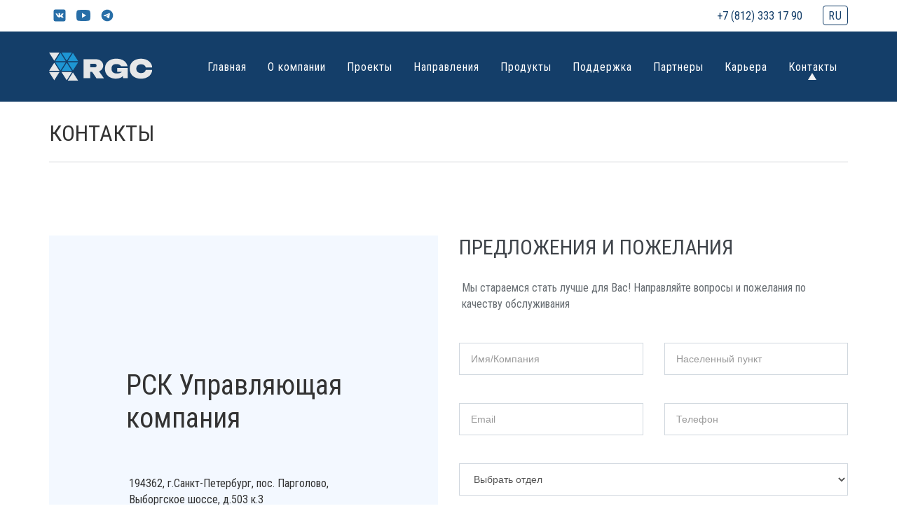

--- FILE ---
content_type: text/html; charset=UTF-8
request_url: https://rgc.ru/contacts
body_size: 108518
content:
<!DOCTYPE html>
<html lang="ru" dir="ltr">
  <head>
    <meta charset="utf-8" />
<meta name="Generator" content="Drupal 9 (https://www.drupal.org); Commerce 2" />
<meta name="MobileOptimized" content="width" />
<meta name="HandheldFriendly" content="true" />
<meta name="viewport" content="width=device-width, initial-scale=1.0" />
<link rel="icon" href="/sites/default/files/favicon_0.ico" type="image/vnd.microsoft.icon" />
<link rel="alternate" hreflang="en" href="https://rgc.ru/en/contacts" />
<link rel="alternate" hreflang="ru" href="https://rgc.ru/ru/contacts" />
<link rel="alternate" hreflang="tr" href="https://rgc.ru/tr/contacts" />
<link rel="alternate" hreflang="es" href="https://rgc.ru/es/contacts" />
<link rel="canonical" href="https://rgc.ru/ru/contacts" />
<link rel="shortlink" href="https://rgc.ru/ru/node/883" />

    <title>Контакты | Российская Стекольная Компания</title>
    <link rel="stylesheet" media="all" href="/core/themes/stable/css/system/components/ajax-progress.module.css?so7tol" />
<link rel="stylesheet" media="all" href="/core/themes/stable/css/system/components/autocomplete-loading.module.css?so7tol" />
<link rel="stylesheet" media="all" href="/core/themes/stable/css/system/components/fieldgroup.module.css?so7tol" />
<link rel="stylesheet" media="all" href="/core/themes/stable/css/system/components/container-inline.module.css?so7tol" />
<link rel="stylesheet" media="all" href="/core/themes/stable/css/system/components/clearfix.module.css?so7tol" />
<link rel="stylesheet" media="all" href="/core/themes/stable/css/system/components/details.module.css?so7tol" />
<link rel="stylesheet" media="all" href="/core/themes/stable/css/system/components/hidden.module.css?so7tol" />
<link rel="stylesheet" media="all" href="/core/themes/stable/css/system/components/item-list.module.css?so7tol" />
<link rel="stylesheet" media="all" href="/core/themes/stable/css/system/components/js.module.css?so7tol" />
<link rel="stylesheet" media="all" href="/core/themes/stable/css/system/components/nowrap.module.css?so7tol" />
<link rel="stylesheet" media="all" href="/core/themes/stable/css/system/components/position-container.module.css?so7tol" />
<link rel="stylesheet" media="all" href="/core/themes/stable/css/system/components/progress.module.css?so7tol" />
<link rel="stylesheet" media="all" href="/core/themes/stable/css/system/components/reset-appearance.module.css?so7tol" />
<link rel="stylesheet" media="all" href="/core/themes/stable/css/system/components/resize.module.css?so7tol" />
<link rel="stylesheet" media="all" href="/core/themes/stable/css/system/components/sticky-header.module.css?so7tol" />
<link rel="stylesheet" media="all" href="/core/themes/stable/css/system/components/system-status-counter.css?so7tol" />
<link rel="stylesheet" media="all" href="/core/themes/stable/css/system/components/system-status-report-counters.css?so7tol" />
<link rel="stylesheet" media="all" href="/core/themes/stable/css/system/components/system-status-report-general-info.css?so7tol" />
<link rel="stylesheet" media="all" href="/core/themes/stable/css/system/components/tabledrag.module.css?so7tol" />
<link rel="stylesheet" media="all" href="/core/themes/stable/css/system/components/tablesort.module.css?so7tol" />
<link rel="stylesheet" media="all" href="/core/themes/stable/css/system/components/tree-child.module.css?so7tol" />
<link rel="stylesheet" media="all" href="/modules/custom/nikadevs_cms/support/css/feedback.css?so7tol" />
<link rel="stylesheet" media="all" href="/core/themes/stable/css/views/views.module.css?so7tol" />
<link rel="stylesheet" media="all" href="/modules/contrib/webform/css/webform.form.css?so7tol" />
<link rel="stylesheet" media="all" href="/modules/contrib/webform/css/webform.element.details.toggle.css?so7tol" />
<link rel="stylesheet" media="all" href="/modules/contrib/webform/css/webform.element.message.css?so7tol" />
<link rel="stylesheet" media="all" href="/themes/custom/jango/assets/plugins/socicon/socicon.css?so7tol" />
<link rel="stylesheet" media="all" href="/themes/custom/jango/assets/plugins/bootstrap-social/bootstrap-social.css?so7tol" />
<link rel="stylesheet" media="all" href="/themes/custom/jango/assets/plugins/font-awesome/css/font-awesome.min.css?so7tol" />
<link rel="stylesheet" media="all" href="/themes/custom/jango/assets/plugins/simple-line-icons/simple-line-icons.min.css?so7tol" />
<link rel="stylesheet" media="all" href="/themes/custom/jango/assets/plugins/animate/animate.min.css?so7tol" />
<link rel="stylesheet" media="all" href="/themes/custom/jango/assets/plugins/cubeportfolio/css/cubeportfolio.min.css?so7tol" />
<link rel="stylesheet" media="all" href="/themes/custom/jango/assets/plugins/owl-carousel/assets/owl.carousel.css?so7tol" />
<link rel="stylesheet" media="all" href="/themes/custom/jango/assets/plugins/fancybox/jquery.fancybox.css?so7tol" />
<link rel="stylesheet" media="all" href="/themes/custom/jango/assets/plugins/slider-for-bootstrap/css/slider.css?so7tol" />
<link rel="stylesheet" media="all" href="/themes/custom/jango/assets/plugins/ilightbox/css/ilightbox.css?so7tol" />
<link rel="stylesheet" media="all" href="/themes/custom/jango/css/YTPlayer.css?so7tol" />
<link rel="stylesheet" media="all" href="/themes/custom/jango_sub/css/drupal.css?so7tol" />
<link rel="stylesheet" media="all" href="/themes/custom/jango_sub/css/adaptive.css?so7tol" />
<link rel="stylesheet" media="all" href="/themes/custom/jango_sub/js/slick/slick.css?so7tol" />
<link rel="stylesheet" media="all" href="//fonts.googleapis.com/css?family=Roboto+Condensed:300italic,400italic,700italic,400,300,700&amp;amp;subset=all" />
<link rel="stylesheet" media="all" href="/themes/custom/jango/assets/plugins/bootstrap/css/bootstrap.css?so7tol" />
<link rel="stylesheet" media="all" href="/themes/custom/jango/assets/base/css/plugins.css?so7tol" />
<link rel="stylesheet" media="all" href="/themes/custom/jango/assets/base/css/components.css?so7tol" />
<link rel="stylesheet" media="all" href="/themes/custom/jango/assets/base/css/custom.css?so7tol" />
<link rel="stylesheet" media="all" href="/themes/custom/jango/css/drupal.css?so7tol" />
<link rel="stylesheet" media="all" href="/themes/custom/jango/assets/base/css/themes/default.css?so7tol" />
<link rel="stylesheet" media="all" href="/themes/custom/jango_sub/css/custom.css?so7tol" />

    
      <script type="application/json" data-drupal-selector="drupal-settings-json">{"path":{"baseUrl":"\/","scriptPath":null,"pathPrefix":"ru\/","currentPath":"node\/936","currentPathIsAdmin":false,"isFront":true,"currentLanguage":"ru"},"pluralDelimiter":"\u0003","suppressDeprecationErrors":true,"ajaxPageState":{"libraries":"admin_toolbar\/toolbar.tree,admin_toolbar\/toolbar.tree.hoverintent,admin_toolbar_search\/search,admin_toolbar_tools\/toolbar.icon,blazy\/blazy,blazy\/classlist,blazy\/load,blazy\/loading,blazy\/polyfill,blazy\/promise,blazy\/raf,blazy\/webp,commerce\/toolbar,contextual\/drupal.contextual-links,contextual\/drupal.contextual-toolbar,core\/drupal.active-link,core\/internal.jquery.form,devel\/devel-toolbar,jango\/default-ltr,jango\/global-scripts,jango\/global-styling,jango\/google-font,jango\/language-dir-ltr,jango_sub\/global-styling,jango_sub\/slick-slider,nikadevs_cms\/nikadev_cms_page,shortcut\/drupal.shortcut,slick\/slick.load,system\/base,toolbar\/toolbar,toolbar\/toolbar.escapeAdmin,user\/drupal.user.icons,views\/views.module,webform\/webform.ajax,webform\/webform.contextual,webform\/webform.element.details.save,webform\/webform.element.details.toggle,webform\/webform.element.message,webform\/webform.form","theme":"jango_sub","theme_token":null},"ajaxTrustedUrl":{"/contacts":true,"\/ru\/936?ajax_form=1":true},"base_path":"\/","theme_path":"themes\/custom\/jango","blazy":{"loadInvisible":false,"offset":100,"saveViewportOffsetDelay":50,"validateDelay":25,"container":"","loader":true,"unblazy":false},"blazyIo":{"disconnect":false,"rootMargin":"0px","threshold":[0,0.25,0.5,0.75,1]},"slick":{"accessibility":true,"adaptiveHeight":false,"autoplay":false,"pauseOnHover":true,"pauseOnDotsHover":false,"pauseOnFocus":true,"autoplaySpeed":3000,"arrows":true,"downArrow":false,"downArrowTarget":"","downArrowOffset":0,"centerMode":false,"centerPadding":"50px","dots":false,"dotsClass":"slick-dots","draggable":true,"fade":false,"focusOnSelect":false,"infinite":true,"initialSlide":0,"lazyLoad":"ondemand","mouseWheel":false,"randomize":false,"rtl":false,"rows":1,"slidesPerRow":1,"slide":"","slidesToShow":1,"slidesToScroll":1,"speed":500,"swipe":true,"swipeToSlide":false,"edgeFriction":0.35,"touchMove":true,"touchThreshold":5,"useCSS":true,"cssEase":"ease","cssEaseBezier":"","cssEaseOverride":"","useTransform":true,"easing":"linear","variableWidth":false,"vertical":false,"verticalSwiping":false,"waitForAnimate":true},"ajax":{"edit-wizard-next":{"callback":"::submitAjaxForm","event":"click","effect":"none","speed":500,"progress":{"type":"fullscreen","message":""},"disable-refocus":true,"url":"\/ru\/936?ajax_form=1","dialogType":"ajax","submit":{"_triggering_element_name":"op","_triggering_element_value":"\u041d\u0430\u0447\u0430\u0442\u044c"}}},"toolbar":{"breakpoints":{"toolbar.narrow":"only screen and (min-width: 16.5em)","toolbar.standard":"only screen and (min-width: 38.125em)","toolbar.wide":"only screen and (min-width: 61em)"},"subtreesHash":"2g0gf6XG35UzbqpZpCRQC6bxfxYd_y6NyRTX-FmIYWU"},"adminToolbarSearch":{"loadExtraLinks":true},"TBMegaMenu":{"theme":"jango_sub"},"user":{"uid":"2","permissionsHash":"7fc0607a0496f54407f3d4abd3b17b4ea0ae930589db88f91ce4ce39a2ef8880"}}</script>
      </head>
  <body class="appear-animate">
        <a href="#main-content" class="visually-hidden focusable">
      Перейти к основному содержанию
    </a>
    
      <div class="dialog-off-canvas-main-canvas" data-off-canvas-main-canvas>
    

  
                              
            <div class="nd-region" style="">
    
                
      <div class="container-fluid">

        <div id="Header" class="row ">

          
            
                              <div id="header" class="col-md-12 " style="">
              
                  <div>
    <div id="block-menudarktopbarnotfixed">
  
    
                  <div class="field field--name-body field--type-text-with-summary field--label-hidden field__item"><div  style = 'padding-top: 150px;'><header class="c-layout-header c-layout-header-3 c-layout-header-3-custom-menu c-layout-header-dark-mobile " data-minimize-offset="80">
  <input type="hidden" id="body-classes" value="c-layout-header-mobile-fixed c-layout-header-topbar c-layout-header-topbar-collapse c-layout-header-fixed"/>
      <div class="c-topbar c-topbar-light c-solid-bg">
      <div class="container">
        <!-- BEGIN: INLINE NAV -->
                  <nav class="c-top-menu c-pull-left">
            <ul class="c-icons c-theme-ul">
                              <li><a href="https://vk.com/russian_glass" target="_blank"><i class="icon-social-vk"></i></a></li>
                              <li><a href="https://youtube.com/@RussianGlassCompany" target="_blank"><i class="icon-social-yt"></i></a></li>
                              <li><a href="https://t.me/RussianGlassCompany" target="_blank"><i class="icon-social-te"></i></a></li>
                          </ul>
          </nav>
                <!-- END: INLINE NAV -->

        <!-- BEGIN: INLINE NAV -->
        <nav class="c-top-menu c-pull-right">
          <ul class="c-links c-theme-ul">

            <li class="c-phone">            <div class="field field--name-body field--type-text-with-summary field--label-hidden field__item"><p>+7 (812) 333 17 90</p></div>
      </li>
                                              </ul>

                                    <ul class="c-ext c-theme-ul">
                <li class="c-lang dropdown c-last">
                  <a href="#">ru</a>
                  <!-- Language list menu -->
                  <ul class="language-switcher-language-url dropdown-menu pull-right"><li hreflang="en" data-drupal-link-system-path="node/883" class="en"><a href="/en/contacts" class="language-link" hreflang="en" data-drupal-link-system-path="node/883">English</a></li><li hreflang="ru" data-drupal-link-system-path="node/883" class="ru is-active"><a href="/ru/contacts" class="language-link is-active" hreflang="ru" data-drupal-link-system-path="node/883">Russian</a></li><li hreflang="tr" data-drupal-link-system-path="node/883" class="tr"><a href="/tr/contacts" class="language-link" hreflang="tr" data-drupal-link-system-path="node/883">Turkish</a></li><li hreflang="ar" data-drupal-link-system-path="node/883" class="ar"><a href="/ar/node/883" class="language-link" hreflang="ar" data-drupal-link-system-path="node/883">Arabic</a></li><li hreflang="es" data-drupal-link-system-path="node/883" class="es"><a href="/es/contacts" class="language-link" hreflang="es" data-drupal-link-system-path="node/883">Spanish</a></li></ul>
                </li>
              </ul>
                      
        </nav>
        <!-- END: INLINE NAV -->
      </div>
    </div>
  
  <div class="c-navbar">
    <div class="container">
      <!-- BEGIN: BRAND -->
      <div class="c-navbar-wrapper clearfix">
        <div class="c-brand c-pull-left">
          <a href="https://rgc.ru/ru" class="c-logo">
                        <div class="field field--name-body field--type-text-with-summary field--label-hidden field__item"><div ><div class="views-element-container">    <div class="js-view-dom-id-b46fdd527ede4c8b1381c9497c6f927798cac65169fb0f2c1efc494df60c6bb1">
    
    
    

    
    
    

    <img src="/sites/default/files/logo.svg" alt="Российская Стекольная Компания" class="c-desktop-logo">
    <img src="/sites/default/files/logo.svg" alt="Российская Стекольная Компания" class="c-desktop-logo-inverse">
<img src="/sites/default/files/logo.svg" alt="Российская Стекольная Компания" class="c-mobile-logo">
        

    
    

    
    
</div></div>
</div>
 </div>
      
                      </a>
          <button class="c-hor-nav-toggler" type="button" data-target=".c-mega-menu">
            <span class="c-line"></span>
            <span class="c-line"></span>
            <span class="c-line"></span>
          </button>
          <button class="c-topbar-toggler" type="button">
            <i class="fa fa-ellipsis-v"></i>
          </button>
                            </div>
        
        <!-- Dropdown menu toggle on mobile: c-toggler class can be applied to the link arrow or link itself depending on toggle mode -->
        <nav class="c-mega-menu c-pull-right c-mega-menu-light c-mega-menu-dark-mobile c-mega-menu-onepage c-fonts-uppercase c-fonts-bold"
          data-onepage-animation-speed="700">
          <!-- Main Menu -->
          <ul class="nav navbar-nav c-theme-nav">
              


<li  class="tb-megamenu-item level-1 mega" data-id="menu_link_content:34969982-5030-448d-9fad-6f4bc60ec7e9" data-level="1" data-type="menu_item" data-class="" data-xicon="" data-caption="" data-alignsub="" data-group="0" data-hidewcol="0" data-hidesub="0" data-label="" aria-level="1" >
  <a href="/ru"  class="c-link">
    
    Главная

      </a>
  
</li>

  


<li  class="tb-megamenu-item level-1 mega dropdown" data-id="menu_link_content:ce1e9229-9b88-4924-b172-ee8b26f4666e" data-level="1" data-type="menu_item" data-class="" data-xicon="" data-caption="" data-alignsub="" data-group="0" data-hidewcol="0" data-hidesub="0" data-label="" aria-level="1" >
  <a href="/ru/about"  class="dropdown-toggle c-link c-toggler" aria-expanded="false">
    
    О компании

          <span class="c-arrow c-toggler"></span>
      </a>
  
<ul  class="tb-megamenu-submenu c-menu-type-classic dropdown-menu mega-dropdown-menu nav-child x11" data-class="c-menu-type-classic" data-width="" role="list">
        <li  class="tb-megamenu-column span12 mega-col-nav col-md-12" data-class="" data-width="12" data-hidewcol="0" id="tb-megamenu-column-1">
      <ul  class="tb-megamenu-subnav mega-nav level-1 items-7" role="list">
      


<li  class="tb-megamenu-item level-2 mega" data-id="menu_link_content:300856da-ba23-4134-a146-2a53e8a7156e" data-level="2" data-type="menu_item" data-class="" data-xicon="" data-caption="" data-alignsub="" data-group="0" data-hidewcol="0" data-hidesub="0" data-label="" aria-level="2" >
  <a href="/ru/about" >
    
    О нас

      </a>
  
</li>

      


<li  class="tb-megamenu-item level-2 mega" data-id="menu_link_content:17887678-4bd8-4a10-a653-9693ba6405c2" data-level="2" data-type="menu_item" data-class="" data-xicon="" data-caption="" data-alignsub="" data-group="0" data-hidewcol="0" data-hidesub="0" data-label="" aria-level="2" >
  <a href="/ru/news" >
    
    Новости

      </a>
  
</li>

      


<li  class="tb-megamenu-item level-2 mega" data-id="menu_link_content:d52c75e2-eee3-4490-9543-605f4ac3a40e" data-level="2" data-type="menu_item" data-class="" data-xicon="" data-caption="" data-alignsub="" data-group="0" data-hidewcol="0" data-hidesub="0" data-label="" aria-level="2" >
  <a href="/ru/history" >
    
    История

      </a>
  
</li>

      


<li  class="tb-megamenu-item level-2 mega" data-id="menu_link_content:3068f8cd-3ecc-468b-af01-b11e929f5c59" data-level="2" data-type="menu_item" data-class="" data-xicon="" data-caption="" data-alignsub="" data-group="0" data-hidewcol="0" data-hidesub="0" data-label="" aria-level="2" >
  <a href="/ru/our-mission" >
    
    Наша миссия

      </a>
  
</li>

      


<li  class="tb-megamenu-item level-2 mega" data-id="menu_link_content:015b3f27-8890-42aa-af1a-936d49939766" data-level="2" data-type="menu_item" data-class="" data-xicon="" data-caption="" data-alignsub="" data-group="0" data-hidewcol="0" data-hidesub="0" data-label="" aria-level="2" >
  <a href="/ru/support#tab_222" >
    
    Маркетинговые материалы

      </a>
  
</li>

      


<li  class="tb-megamenu-item level-2 mega" data-id="menu_link_content:8798f980-0e36-42a3-bab3-7b202503ec1d" data-level="2" data-type="menu_item" data-class="" data-xicon="" data-caption="" data-alignsub="" data-group="0" data-hidewcol="0" data-hidesub="0" data-label="" aria-level="2" >
  <a href="/ru/company-details" >
    
    Реквизиты

      </a>
  
</li>

  </ul>

  </li>


  </ul>

</li>

  


<li  class="tb-megamenu-item level-1 mega" data-id="menu_link_content:3b726346-8902-4536-a157-e12c725a5d48" data-level="1" data-type="menu_item" data-class="" data-xicon="" data-caption="" data-alignsub="" data-group="0" data-hidewcol="0" data-hidesub="0" data-label="" aria-level="1" >
  <a href="/ru/projects"  class="c-link">
    
    Проекты

      </a>
  
</li>

  


<li  class="tb-megamenu-item level-1 mega dropdown" data-id="menu_link_content:3ab628ba-fae3-468f-b5a2-764e97e515d1" data-level="1" data-type="menu_item" data-class="" data-xicon="" data-caption="" data-alignsub="" data-group="0" data-hidewcol="0" data-hidesub="0" data-label="" aria-level="1" >
  <a href="/ru/directions"  class="dropdown-toggle c-link c-toggler" aria-expanded="false">
    
    Направления

          <span class="c-arrow c-toggler"></span>
      </a>
  
<ul  class="tb-megamenu-submenu c-menu-type-classic dropdown-menu mega-dropdown-menu nav-child x11" data-class="c-menu-type-classic" data-width="" role="list">
        <li  class="tb-megamenu-column span12 mega-col-nav col-md-12" data-class="" data-width="12" data-hidewcol="0" id="tb-megamenu-column-1">
      <ul  class="tb-megamenu-subnav mega-nav level-1 items-5" role="list">
      


<li  class="tb-megamenu-item level-2 mega" data-id="taxonomy_menu.menu_link:taxonomy_menu.menu_link.directions.59" data-level="2" data-type="menu_item" data-class="" data-xicon="" data-caption="" data-alignsub="" data-group="0" data-hidewcol="0" data-hidesub="0" data-label="" aria-level="2" >
  <a href="/ru/catalog/direction/kommercheskoe-osteklenie"  title="&lt;p&gt;Прогрессивное оборудование и передовые технологии компании позволяют обеспечивать высокое качество остекления объектов разнообразного функционального назначения и различных архитектурных стилей.&lt;br /&gt;
Ознакомьтесь со всеми возможными вариантами использования продуктов для фасадного и интерьерного остекления.&lt;/p&gt;
">
    
    Коммерческое остекление

      </a>
  
</li>

      


<li  class="tb-megamenu-item level-2 mega" data-id="taxonomy_menu.menu_link:taxonomy_menu.menu_link.directions.58" data-level="2" data-type="menu_item" data-class="" data-xicon="" data-caption="" data-alignsub="" data-group="0" data-hidewcol="0" data-hidesub="0" data-label="" aria-level="2" >
  <a href="/ru/catalog/direction/zhilischnoe-osteklenie"  title="&lt;p&gt;Важнейшим направлением АО &quot;РСК&quot; является производство стеклоизделий для жилых домов. Стеклопакеты любой формулы, формы и размера для окон, дверей, террас, лоджий, остекления крыш.&lt;br /&gt;
Выбрав тот или иной элемент остекления на изображённом жилом доме, Вы можете узнать из каких продуктов данный элемент можно изготовить.&lt;/p&gt;
">
    
    Жилищное остекление

      </a>
  
</li>

      


<li  class="tb-megamenu-item level-2 mega" data-id="taxonomy_menu.menu_link:taxonomy_menu.menu_link.directions.60" data-level="2" data-type="menu_item" data-class="" data-xicon="" data-caption="" data-alignsub="" data-group="0" data-hidewcol="0" data-hidesub="0" data-label="" aria-level="2" >
  <a href="/ru/catalog/direction/interernoe-osteklenie"  title="&lt;p&gt;Российская Стекольная Компания предлагает уникальные возможности изготовления изделий для интерьерного остекления, используя закаленное, окрашенное в массе стекло, зеркало, многослойное стекло (триплекс). Гравировка на стекле и зеркале, нанесение любого изображения или текстуры — узнайте многочисленные возможности применения стекла в интерьере.&lt;/p&gt;
">
    
    Интерьерное остекление

      </a>
  
</li>

      


<li  class="tb-megamenu-item level-2 mega" data-id="taxonomy_menu.menu_link:taxonomy_menu.menu_link.directions.61" data-level="2" data-type="menu_item" data-class="" data-xicon="" data-caption="" data-alignsub="" data-group="0" data-hidewcol="0" data-hidesub="0" data-label="" aria-level="2" >
  <a href="/ru/catalog/direction/transportnoe-osteklenie"  title="&lt;p&gt;Транспортное остекление – одно из приоритетных направлений развития компании. АО «РСК» имеет богатый опыт в производстве стеклоизделий для остекления рельсового, водного, наземного видов транспорта.&amp;nbsp; Все изделия проходят жесткий контроль по требованиям безопасности,&amp;nbsp; испытания на прочность и соответствие международным стандартам качества.&lt;br /&gt;
Изделиями АО «РСК» остеклены пассажирские вагоны ОАО «Тверской вагоностроительный завод», пассажирские вагоны для международного сообщения габарита RIC – совместная разработка компании «Siemens» и российских конструкторов ОАО «Тверской вагоностроительный завод», пассажирские вагоны поездов «TALGO». АО «РСК» поставляет свою продукцию в ЗАО «Гомельский вагоностроительный завод», в ОАО «Минский вагоноремонтный завод».&lt;/p&gt;
">
    
    Транспортное остекление

      </a>
  
</li>

  </ul>

  </li>


  </ul>

</li>

  


<li  class="tb-megamenu-item level-1 mega dropdown" data-id="menu_link_content:c38a2b42-6186-434f-81dd-76c7486d7cb4" data-level="1" data-type="menu_item" data-class="" data-xicon="" data-caption="" data-alignsub="" data-group="0" data-hidewcol="0" data-hidesub="0" data-label="" aria-level="1" >
  <a href="/ru/products"  class="dropdown-toggle c-link c-toggler" aria-expanded="false">
    
    Продукты

          <span class="c-arrow c-toggler"></span>
      </a>
  
<ul  class="tb-megamenu-submenu c-menu-type-classic dropdown-menu mega-dropdown-menu nav-child x11" data-class="c-menu-type-classic" data-width="" role="list">
        <li  class="tb-megamenu-column span12 mega-col-nav col-md-12" data-class="" data-width="12" data-hidewcol="0" id="tb-megamenu-column-1">
      <ul  class="tb-megamenu-subnav mega-nav level-1 items-13" role="list">
      


<li  class="tb-megamenu-item level-2 mega" data-id="menu_link_content:2130cc11-0a38-4c5d-844a-a41cb7885988" data-level="2" data-type="menu_item" data-class="" data-xicon="" data-caption="" data-alignsub="" data-group="0" data-hidewcol="0" data-hidesub="0" data-label="" aria-level="2" >
  <a href="/ru/node/249" >
    
    Стеклопакеты

      </a>
  
</li>

      


<li  class="tb-megamenu-item level-2 mega" data-id="menu_link_content:da13f48d-b976-45f1-885f-9181846ff307" data-level="2" data-type="menu_item" data-class="" data-xicon="" data-caption="" data-alignsub="" data-group="0" data-hidewcol="0" data-hidesub="0" data-label="" aria-level="2" >
  <a href="/ru/node/248" >
    
    Пожаростойкое остекление

      </a>
  
</li>

      


<li  class="tb-megamenu-item level-2 mega" data-id="menu_link_content:4f71f83f-282f-476b-a00f-b2824fe6a324" data-level="2" data-type="menu_item" data-class="" data-xicon="" data-caption="" data-alignsub="" data-group="0" data-hidewcol="0" data-hidesub="0" data-label="" aria-level="2" >
  <a href="/ru/node/247" >
    
    Цветная печать на стекле

      </a>
  
</li>

      


<li  class="tb-megamenu-item level-2 mega" data-id="menu_link_content:64d62c33-7f2a-4d10-849c-9c47ebd5183d" data-level="2" data-type="menu_item" data-class="" data-xicon="" data-caption="" data-alignsub="" data-group="0" data-hidewcol="0" data-hidesub="0" data-label="" aria-level="2" >
  <a href="/ru/node/241" >
    
    Многослойное стекло (триплекс)

      </a>
  
</li>

      


<li  class="tb-megamenu-item level-2 mega" data-id="menu_link_content:262a88d3-2ede-460e-afde-e7c2eb6792e9" data-level="2" data-type="menu_item" data-class="" data-xicon="" data-caption="" data-alignsub="" data-group="0" data-hidewcol="0" data-hidesub="0" data-label="" aria-level="2" >
  <a href="/ru/node/246" >
    
    Закаленное стекло

      </a>
  
</li>

      


<li  class="tb-megamenu-item level-2 mega" data-id="menu_link_content:581ebba1-1f61-4c2f-816b-c665736a0cdf" data-level="2" data-type="menu_item" data-class="" data-xicon="" data-caption="" data-alignsub="" data-group="0" data-hidewcol="0" data-hidesub="0" data-label="" aria-level="2" >
  <a href="/ru/node/239" >
    
    Термоупрочнённое стекло

      </a>
  
</li>

      


<li  class="tb-megamenu-item level-2 mega" data-id="menu_link_content:a6e1e778-a3f9-4382-8ad2-60b37c13035a" data-level="2" data-type="menu_item" data-class="" data-xicon="" data-caption="" data-alignsub="" data-group="0" data-hidewcol="0" data-hidesub="0" data-label="" aria-level="2" >
  <a href="/ru/node/253" >
    
    Стемалит 

      </a>
  
</li>

      


<li  class="tb-megamenu-item level-2 mega" data-id="menu_link_content:ba0b468b-b50c-40d4-bdc2-af9adbbe2ce5" data-level="2" data-type="menu_item" data-class="" data-xicon="" data-caption="" data-alignsub="" data-group="0" data-hidewcol="0" data-hidesub="0" data-label="" aria-level="2" >
  <a href="/ru/node/240" >
    
    Моллированное (гнутое) стекло

      </a>
  
</li>

      


<li  class="tb-megamenu-item level-2 mega" data-id="menu_link_content:f92b8861-f929-4549-b1fe-5cbdd2e26c78" data-level="2" data-type="menu_item" data-class="" data-xicon="" data-caption="" data-alignsub="" data-group="0" data-hidewcol="0" data-hidesub="0" data-label="" aria-level="2" >
  <a href="/ru/node/238" >
    
    Шелкотрафаретная печать на стекле

      </a>
  
</li>

      


<li  class="tb-megamenu-item level-2 mega" data-id="menu_link_content:a247edc3-2828-4ecb-a4e1-6038c59259f6" data-level="2" data-type="menu_item" data-class="" data-xicon="" data-caption="" data-alignsub="" data-group="0" data-hidewcol="0" data-hidesub="0" data-label="" aria-level="2" >
  <a href="/ru/node/237" >
    
    Нарезка стекла. Вырезы, отверстия, фигуры

      </a>
  
</li>

      


<li  class="tb-megamenu-item level-2 mega" data-id="menu_link_content:3abfc8af-1d0a-48c2-9f80-7a3f63c20df7" data-level="2" data-type="menu_item" data-class="" data-xicon="" data-caption="" data-alignsub="" data-group="0" data-hidewcol="0" data-hidesub="0" data-label="" aria-level="2" >
  <a href="/ru/node/1223" >
    
    Сенсорные стеклопакеты

      </a>
  
</li>

      


<li  class="tb-megamenu-item level-2 mega" data-id="menu_link_content:abb4e5de-aa0b-4081-aead-a079f51261f6" data-level="2" data-type="menu_item" data-class="" data-xicon="" data-caption="" data-alignsub="" data-group="0" data-hidewcol="0" data-hidesub="0" data-label="" aria-level="2" >
  <a href="/ru/node/1224" >
    
    Угловые стеклопакеты

      </a>
  
</li>

  </ul>

  </li>


  </ul>

</li>

  


<li  class="tb-megamenu-item level-1 mega dropdown" data-id="menu_link_content:2c0c6200-f192-4a27-b2d2-0357a746f33e" data-level="1" data-type="menu_item" data-class="" data-xicon="" data-caption="" data-alignsub="" data-group="0" data-hidewcol="0" data-hidesub="0" data-label="" aria-level="1" >
  <a href="/ru/support"  class="dropdown-toggle c-link c-toggler" aria-expanded="false">
    
    Поддержка

          <span class="c-arrow c-toggler"></span>
      </a>
  
<ul  class="tb-megamenu-submenu c-menu-type-classic dropdown-menu mega-dropdown-menu nav-child x11" data-class="c-menu-type-classic" data-width="" role="list">
        <li  class="tb-megamenu-column span12 mega-col-nav col-md-12" data-class="" data-width="12" data-hidewcol="0" id="tb-megamenu-column-1">
      <ul  class="tb-megamenu-subnav mega-nav level-1 items-1" role="list">
      


<li  class="tb-megamenu-item level-2 mega" data-id="menu_link_content:cc3c25ef-86fe-4836-bcaa-98d155774089" data-level="2" data-type="menu_item" data-class="" data-xicon="" data-caption="" data-alignsub="" data-group="0" data-hidewcol="0" data-hidesub="0" data-label="" aria-level="2" >
  <a href="/ru/support" >
    
    Техническая библиотека

      </a>
  
</li>

  </ul>

  </li>


  </ul>

</li>

  


<li  class="tb-megamenu-item level-1 mega" data-id="menu_link_content:081edcde-d3b7-4aac-bd84-43ec3bba3b76" data-level="1" data-type="menu_item" data-class="" data-xicon="" data-caption="" data-alignsub="" data-group="0" data-hidewcol="0" data-hidesub="0" data-label="" aria-level="1" >
  <a href="/ru/partners"  class="c-link">
    
    Партнеры

      </a>
  
</li>

  


<li  class="tb-megamenu-item level-1 mega dropdown" data-id="menu_link_content:a70f00b5-2b7d-4791-b1b1-fcb36969331f" data-level="1" data-type="menu_item" data-class="" data-xicon="" data-caption="" data-alignsub="" data-group="0" data-hidewcol="0" data-hidesub="0" data-label="" aria-level="1" >
  <a href="/career"  class="dropdown-toggle c-link c-toggler" aria-expanded="false">
    
    Карьера

          <span class="c-arrow c-toggler"></span>
      </a>
  
<ul  class="tb-megamenu-submenu c-menu-type-classic dropdown-menu mega-dropdown-menu nav-child x11" data-class="c-menu-type-classic" data-width="" role="list">
        <li  class="tb-megamenu-column span12 mega-col-nav col-md-12" data-class="" data-width="12" data-hidewcol="0" id="tb-megamenu-column-1">
      <ul  class="tb-megamenu-subnav mega-nav level-1 items-3" role="list">
      


<li  class="tb-megamenu-item level-2 mega" data-id="menu_link_content:0342132a-cfe9-4ee4-8256-1c386c49a68e" data-level="2" data-type="menu_item" data-class="" data-xicon="" data-caption="" data-alignsub="" data-group="0" data-hidewcol="0" data-hidesub="0" data-label="" aria-level="2" >
  <a href="/career" >
    
    Наши преимущества

      </a>
  
</li>

      


<li  class="tb-megamenu-item level-2 mega" data-id="menu_link_content:b64b9c0f-2d9d-41d9-a234-c265f584ae7a" data-level="2" data-type="menu_item" data-class="" data-xicon="" data-caption="" data-alignsub="" data-group="0" data-hidewcol="0" data-hidesub="0" data-label="" aria-level="2" >
  <a href="/vacancies" >
    
    Вакансии

      </a>
  
</li>

  </ul>

  </li>


  </ul>

</li>

  


<li  class="tb-megamenu-item level-1 mega active active-trail c-active" data-id="menu_link_content:c3740a45-0a10-4a09-820b-f97181fb57fe" data-level="1" data-type="menu_item" data-class="" data-xicon="" data-caption="" data-alignsub="" data-group="0" data-hidewcol="0" data-hidesub="0" data-label="" aria-level="1" >
  <a href="/ru/contacts"  class="active-trail c-link">
    
    Контакты

      </a>
  
</li>




            
            
            
                      </ul>
        </nav>
      </div>

      
    </div>
  </div>
</header>
</div>
 </div>
      
  </div>

  </div>


                              </div>
              
            
          
            
          
            
          
            
          
            
          
            
          
            
          
            
          
        </div>

      </div>

            </div>
    

                              
            <div class="nd-region" style="">
    
                
      <div class="container-fluid">

        <div id="Content" class="row ">

          
            
          
            
          
            
          
            
                              <div id="content" class="col-md-12 " style="">
              
                  <div>
    <div data-drupal-messages-fallback class="hidden"></div>
<div id="block-jango-sub-page-title">
  
    
                                      <div class="        container">
        <div class="rgc_page_title "><span>Контакты</span>
</div>
                    <div class="col-12 rgc_page_line d-flex"></div>
            </div>

  </div>
<div id="block-jango-sub-content">
  
    
      <article role="article">

  
    

  
  <div>
                <div class="field field--name-body field--type-text-with-summary field--label-hidden field__item"><p></p>

<p>&nbsp;</p>

<p> <!--img src="/sites/default/files//yandex_rgc_static_map.png" width="100%" height="590px"--> <div  class = ' contacts'> <div  class = ' container'> <div  class = ' row'> <div  class = ' col-md-6 col-lg-6'> <div  class = ' contacts_page__info'> </p>

<p>&nbsp;</p>

<h3>РСК Управляющая компания</h3>

<p>&nbsp;</p>

<p> <ul  class = ' c-content-list-1  c-separator-dot c-square'> <li  class = ' address'> </p>

<p>&nbsp;</p>

<p>194362, г.Санкт-Петербург, пос. Парголово, Выборгское шоссе, д.503 к.3</p>

<p>&nbsp;</p>

<p> </li> <li  class = ' email'> </p>

<p>&nbsp;</p>

<p>marketing@rgc.ru</p>

<p>&nbsp;</p>

<p> </li> <li  class = ' email'> </p>

<p>&nbsp;</p>

<p>8 (800) 511-15-15</p>

<p>&nbsp;</p>

<p> </li> </ul> </div> </div> <div  class = ' col-md-6 col-lg-6 contacts_page__contact_form'> <div  class="c-content-title-1 c-title"><h3 class="c-left c-font c-font-uppercase"> предложения и пожелания</h3>
<div class="c-line-left c-bg-blue"></div>
<p class="c-left c-font-uppercase"></p>
</div> <div  class = ' description'></p>

<p>&nbsp;</p>

<p><span>Мы стараемся стать лучше для Вас! Направляйте вопросы и пожелания по качеству обслуживания </span></p>

<p>&nbsp;</p>

<p></div> <div id="rgc_contact_form"><form class="webform-submission-form webform-submission-add-form webform-submission-rgc-contact-form-form webform-submission-rgc-contact-form-add-form webform-submission-rgc-contact-form-node-883-form webform-submission-rgc-contact-form-node-883-add-form row js-webform-details-toggle webform-details-toggle form" data-drupal-selector="webform-submission-rgc-contact-form-node-883-add-form" action="/contacts" method="post" id="webform-submission-rgc-contact-form-node-883-add-form" accept-charset="UTF-8">
  
  <div class="col-lg-6 form-group js-form-item form-item js-form-type-textfield form-item-name js-form-item-name form-no-label">
        <div class="form-group has-feedback">
  <input data-drupal-selector="edit-name" class="input-lg form-control c-square c-theme form-text required" type="text" id="edit-name" name="name" value="" size="60" maxlength="255" placeholder="Имя/Компания" required="required" aria-required="true" />
</div>

        </div>
<div class="col-lg-6 form-group js-form-item form-item js-form-type-textfield form-item-locality js-form-item-locality form-no-label">
        <div class="form-group has-feedback">
  <input data-drupal-selector="edit-locality" class="input-lg form-control c-square c-theme form-text" type="text" id="edit-locality" name="locality" value="" size="60" maxlength="255" placeholder="Населенный пункт" />
</div>

        </div>
<div class="col-lg-6 form-group js-form-item form-item js-form-type-email form-item-email js-form-item-email form-no-label">
        <div class="form-group has-feedback">
  <input data-drupal-selector="edit-email" class="input-lg form-control c-square c-theme form-email required" type="email" id="edit-email" name="email" value="" size="60" maxlength="254" placeholder="Email" required="required" aria-required="true" />
</div>

        </div>
<div class="col-lg-6 form-group js-form-item form-item js-form-type-textfield form-item-telephone js-form-item-telephone form-no-label">
        <div class="form-group has-feedback">
  <input data-inputmask-mask="+7(999)-999-99-99" class="js-webform-input-mask input-lg form-control c-square c-theme form-text" data-drupal-selector="edit-telephone" type="text" id="edit-telephone" name="telephone" value="" size="60" maxlength="255" placeholder="Телефон" />
</div>

        </div>
<div class="col-lg-12 form-group js-form-item form-item js-form-type-select form-item-vybrat-otdel js-form-item-vybrat-otdel form-no-label">
        <select data-drupal-selector="edit-vybrat-otdel" class="input-lg form-control c-square c-theme form-select required" id="edit-vybrat-otdel" name="vybrat_otdel" required="required" aria-required="true"><option value="" selected="selected">Выбрать отдел</option><option value="240">В отдел рекламы</option><option value="241">В отдел персонала</option><option value="242">В отдел продаж</option><option value="246">В отдел закупок</option></select>
        </div>
<div class="col-lg-12 js-webform-states-hidden form-group js-form-item form-item js-form-type-select form-item-napravlenie js-form-item-napravlenie form-no-label">
        <select data-drupal-selector="edit-napravlenie" class="input-lg form-control c-square c-theme form-select" id="edit-napravlenie" name="napravlenie" data-drupal-states="{&quot;visible&quot;:{&quot;.webform-submission-rgc-contact-form-node-883-add-form :input[name=\u0022vybrat_otdel\u0022]&quot;:{&quot;value&quot;:&quot;242&quot;}}}"><option value="" selected="selected">Направление</option><option value="243">Транспортное</option><option value="244">Жилищное</option><option value="245">Коммерческое</option></select>
        </div>
<div class="col-lg-12 js-webform-states-hidden form-group js-form-item form-item js-form-type-select form-item-adresa js-form-item-adresa form-no-label">
        <select data-drupal-selector="edit-adresa" class="input-lg form-control c-square c-theme form-select" id="edit-adresa" name="adresa" data-drupal-states="{&quot;visible&quot;:[{&quot;.webform-submission-rgc-contact-form-node-883-add-form :input[name=\u0022vybrat_otdel\u0022]&quot;:{&quot;value&quot;:&quot;240&quot;}},&quot;xor&quot;,{&quot;.webform-submission-rgc-contact-form-node-883-add-form :input[name=\u0022vybrat_otdel\u0022]&quot;:{&quot;value&quot;:&quot;241&quot;}},&quot;xor&quot;,{&quot;.webform-submission-rgc-contact-form-node-883-add-form :input[name=\u0022vybrat_otdel\u0022]&quot;:{&quot;value&quot;:&quot;246&quot;}},&quot;xor&quot;,{&quot;.webform-submission-rgc-contact-form-node-883-add-form :input[name=\u0022napravlenie\u0022]&quot;:{&quot;value&quot;:&quot;243&quot;}},&quot;xor&quot;,{&quot;.webform-submission-rgc-contact-form-node-883-add-form :input[name=\u0022napravlenie\u0022]&quot;:{&quot;value&quot;:&quot;244&quot;}},&quot;xor&quot;,{&quot;.webform-submission-rgc-contact-form-node-883-add-form :input[name=\u0022napravlenie\u0022]&quot;:{&quot;value&quot;:&quot;245&quot;}}]}"><option value="" selected="selected">- Не указано -</option><option value="260">РСК Казань</option><option value="254">РСК Краснодар</option><option value="255">РСК Краснодар</option><option value="252">РСК Москва</option><option value="253">РСК Москва</option><option value="256">РСК Нижний Новгород</option><option value="257">РСК Нижний Новгород</option><option value="251">РСК Санкт-Петербург</option><option value="258">РСК Санкт-Петербург</option><option value="259">РСК Санкт-Петербург</option><option value="248">РСК Управляющая компания</option><option value="249">РСК Управляющая компания</option><option value="250">РСК Управляющая компания</option><option value="247">РСК Ярославль</option></select>
        </div>
<div class="col-lg-12 form-group js-form-item form-item js-form-type-textarea form-item-tekst js-form-item-tekst form-no-label">
        <div>
  <textarea data-webform-required-error="Обязательно" data-drupal-selector="edit-tekst" class="input-lg form-control c-square c-theme form-textarea required" id="edit-tekst" name="tekst" rows="5" cols="60" placeholder="Введите текст" required="required" aria-required="true"></textarea>
</div>

        </div>
<div class="col-lg-12 form-actions webform-actions js-form-wrapper form-wrapper" data-drupal-selector="edit-actions" id="edit-actions"><div class="form-group has-feedback">
  <input class="webform-button--submit btn-medium btn btn-mod c-btn c-btn-square c-theme-btn c-font-bold c-font-uppercase c-font-white button button--primary js-form-submit form-submit" data-drupal-selector="edit-actions-submit" type="submit" id="edit-actions-submit" name="op" value="Отправить" />
</div>

</div>
<div class="form-group has-feedback">
  <input autocomplete="off" data-drupal-selector="form-e7qrgav0k81oxvnmvzvxxltuiy1rwlx3rkpcym46tmi" type="hidden" name="form_build_id" value="form-e7qrgAv0k81oXVNMVZvxxlTuIy1RWLx3RkpcYm46TmI" />
</div>
<div class="form-group has-feedback">
  <input data-drupal-selector="edit-webform-submission-rgc-contact-form-node-883-add-form" type="hidden" name="form_id" value="webform_submission_rgc_contact_form_node_883_add_form" />
</div>


  
</form>
</div> </div> </div> <div  class = ' contacts_page__productions'> <div  class="c-content-title-1 c-title"><h3 class="c-center c-font "> Производства по всей России</h3>
<div class="c-line-center c-bg-blue"></div>
<p class="c-center c-font-uppercase"></p>
</div> </p>

<p>&nbsp;</p>

<ul class="c-links c-theme-ul">
	<li>Жилищные</li>
	<li>Интерьерные</li>
	<li>Коммерческие</li>
	<li>Транспортные</li>
</ul>

<p>&nbsp;</p>

<p> <div  class = ' row' style = 'padding-top: 30px; padding-bottom: 60px;'><div class="views-element-container">    <div class="js-view-dom-id-c7334d9e3375483c2774e3896db866fd9ccd9f5643bb1f2a8079ed7b7c163d1d">
    
    
    

    
    
    

        <div class="col-md-6">
    <div class="contacts_page__production_item">
        <div class="production_item_image" style="background-image: url('/sites/default/files/productions/zavod.jpg'); background-color: transparent;"></div>
        <div class="production_item_title">
            <h3><a href="/ru/productions/op-pps19">ОП ППС19</a></h3>
            <div class="production_item_info">
                <ul class="directions">
                                    <li ></li>
                                </ul>
                <ul class="factory">
                                        <li>
                        <em><svg width="24" height="24" viewBox="0 0 24 24" fill="none" xmlns="http://www.w3.org/2000/svg"><g clip-path="url(#clip0_600_339)"><path d="M12 23L5.636 16.5563C4.37734 15.2819 3.52019 13.6581 3.17293 11.8905C2.82567 10.1228 3.00391 8.29051 3.6851 6.62539C4.36629 4.96027 5.51984 3.53707 6.99988 2.53576C8.47992 1.53445 10.22 1 12 1C13.78 1 15.5201 1.53445 17.0001 2.53576C18.4802 3.53707 19.6337 4.96027 20.3149 6.62539C20.9961 8.29051 21.1743 10.1228 20.8271 11.8905C20.4798 13.6581 19.6227 15.2819 18.364 16.5563L12 23Z" fill="#B6BABE"></path><circle cx="12" cy="10" r="3" fill="#FEFEFE"></circle></g><defs><clipPath id="clip0_600_339"><rect width="24" height="24" fill="white"></rect></clipPath></defs></svg></em>
                    <p>ОП ППС19, 192289 Санкт-Петербург, Грузовой проезд, дом 25</p>

                    </li>
                                                            <li>
                        <em><svg width="18" height="18" viewBox="0 0 18 18" fill="none" xmlns="http://www.w3.org/2000/svg"><path d="M18 13.42V16.956C18.0001 17.2092 17.9042 17.453 17.7316 17.6382C17.559 17.8234 17.3226 17.9363 17.07 17.954C16.633 17.984 16.276 18 16 18C7.163 18 0 10.837 0 2C0 1.724 0.015 1.367 0.046 0.93C0.0637224 0.677444 0.176581 0.441011 0.361804 0.268409C0.547026 0.0958068 0.790823 -0.000114433 1.044 2.56579e-07H4.58C4.70404 -0.000125334 4.8237 0.045859 4.91573 0.12902C5.00776 0.212182 5.0656 0.326583 5.078 0.45C5.101 0.68 5.122 0.863 5.142 1.002C5.34073 2.38892 5.748 3.73783 6.35 5.003C6.445 5.203 6.383 5.442 6.203 5.57L4.045 7.112C5.36445 10.1865 7.81455 12.6365 10.889 13.956L12.429 11.802C12.4919 11.714 12.5838 11.6509 12.6885 11.6237C12.7932 11.5964 12.9042 11.6068 13.002 11.653C14.267 12.2539 15.6156 12.6601 17.002 12.858C17.141 12.878 17.324 12.9 17.552 12.922C17.6752 12.9346 17.7894 12.9926 17.8724 13.0846C17.9553 13.1766 18.0012 13.2961 18.001 13.42H18Z" fill="#1E96D3"></path></svg></em>
                        +7 (812) 329-01-99
                    </li>
                                                            <li>
                        <em><svg width="20" height="18" viewBox="0 0 20 18" fill="none" xmlns="http://www.w3.org/2000/svg"><path d="M1 0H19C19.2652 0 19.5196 0.105357 19.7071 0.292893C19.8946 0.48043 20 0.734784 20 1V17C20 17.2652 19.8946 17.5196 19.7071 17.7071C19.5196 17.8946 19.2652 18 19 18H1C0.734784 18 0.48043 17.8946 0.292893 17.7071C0.105357 17.5196 0 17.2652 0 17V1C0 0.734784 0.105357 0.48043 0.292893 0.292893C0.48043 0.105357 0.734784 0 1 0ZM10.06 8.683L3.648 3.238L2.353 4.762L10.073 11.317L17.654 4.757L16.346 3.244L10.06 8.683Z" fill="#1E96D3"></path></svg></em>
                        akma@rgc.ru
                    </li>
                                    </ul>
            </div>
        </div>
    </div>
</div>

    <div class="col-md-6">
    <div class="contacts_page__production_item">
        <div class="production_item_image" style="background-image: url('/sites/default/files/styles/project__900x900_/public/productions/photo_2023-02-17_20-31-59.jpg?itok=pl4wviOn'); background-color: transparent;"></div>
        <div class="production_item_title">
            <h3><a href="/ru/productions/rsk-nizhniy-novgorod">РСК Нижний Новгород</a></h3>
            <div class="production_item_info">
                <ul class="directions">
                                    <li style="background-color: #5DDD62"></li>
                                    <li style="background-color: #1E96D3"></li>
                                </ul>
                <ul class="factory">
                                        <li>
                        <em><svg width="24" height="24" viewBox="0 0 24 24" fill="none" xmlns="http://www.w3.org/2000/svg"><g clip-path="url(#clip0_600_339)"><path d="M12 23L5.636 16.5563C4.37734 15.2819 3.52019 13.6581 3.17293 11.8905C2.82567 10.1228 3.00391 8.29051 3.6851 6.62539C4.36629 4.96027 5.51984 3.53707 6.99988 2.53576C8.47992 1.53445 10.22 1 12 1C13.78 1 15.5201 1.53445 17.0001 2.53576C18.4802 3.53707 19.6337 4.96027 20.3149 6.62539C20.9961 8.29051 21.1743 10.1228 20.8271 11.8905C20.4798 13.6581 19.6227 15.2819 18.364 16.5563L12 23Z" fill="#B6BABE"></path><circle cx="12" cy="10" r="3" fill="#FEFEFE"></circle></g><defs><clipPath id="clip0_600_339"><rect width="24" height="24" fill="white"></rect></clipPath></defs></svg></em>
                    <p>603014, г.Нижний Новгород, ул.Коминтерна, д.5</p>

                    </li>
                                                            <li>
                        <em><svg width="18" height="18" viewBox="0 0 18 18" fill="none" xmlns="http://www.w3.org/2000/svg"><path d="M18 13.42V16.956C18.0001 17.2092 17.9042 17.453 17.7316 17.6382C17.559 17.8234 17.3226 17.9363 17.07 17.954C16.633 17.984 16.276 18 16 18C7.163 18 0 10.837 0 2C0 1.724 0.015 1.367 0.046 0.93C0.0637224 0.677444 0.176581 0.441011 0.361804 0.268409C0.547026 0.0958068 0.790823 -0.000114433 1.044 2.56579e-07H4.58C4.70404 -0.000125334 4.8237 0.045859 4.91573 0.12902C5.00776 0.212182 5.0656 0.326583 5.078 0.45C5.101 0.68 5.122 0.863 5.142 1.002C5.34073 2.38892 5.748 3.73783 6.35 5.003C6.445 5.203 6.383 5.442 6.203 5.57L4.045 7.112C5.36445 10.1865 7.81455 12.6365 10.889 13.956L12.429 11.802C12.4919 11.714 12.5838 11.6509 12.6885 11.6237C12.7932 11.5964 12.9042 11.6068 13.002 11.653C14.267 12.2539 15.6156 12.6601 17.002 12.858C17.141 12.878 17.324 12.9 17.552 12.922C17.6752 12.9346 17.7894 12.9926 17.8724 13.0846C17.9553 13.1766 18.0012 13.2961 18.001 13.42H18Z" fill="#1E96D3"></path></svg></em>
                        +7 831 277 88 48; +7 831 277 48 49
                    </li>
                                                            <li>
                        <em><svg width="20" height="18" viewBox="0 0 20 18" fill="none" xmlns="http://www.w3.org/2000/svg"><path d="M1 0H19C19.2652 0 19.5196 0.105357 19.7071 0.292893C19.8946 0.48043 20 0.734784 20 1V17C20 17.2652 19.8946 17.5196 19.7071 17.7071C19.5196 17.8946 19.2652 18 19 18H1C0.734784 18 0.48043 17.8946 0.292893 17.7071C0.105357 17.5196 0 17.2652 0 17V1C0 0.734784 0.105357 0.48043 0.292893 0.292893C0.48043 0.105357 0.734784 0 1 0ZM10.06 8.683L3.648 3.238L2.353 4.762L10.073 11.317L17.654 4.757L16.346 3.244L10.06 8.683Z" fill="#1E96D3"></path></svg></em>
                        zakaz08@rgc.ru
                    </li>
                                    </ul>
            </div>
        </div>
    </div>
</div>

    <div class="col-md-6">
    <div class="contacts_page__production_item">
        <div class="production_item_image" style="background-image: url('/sites/default/files/productions/zavod.jpg'); background-color: transparent;"></div>
        <div class="production_item_title">
            <h3><a href="/ru/productions/rsk-kazan">РСК Казань</a></h3>
            <div class="production_item_info">
                <ul class="directions">
                                    <li style="background-color: #5DDD62"></li>
                                    <li style="background-color: #1E96D3"></li>
                                </ul>
                <ul class="factory">
                                        <li>
                        <em><svg width="24" height="24" viewBox="0 0 24 24" fill="none" xmlns="http://www.w3.org/2000/svg"><g clip-path="url(#clip0_600_339)"><path d="M12 23L5.636 16.5563C4.37734 15.2819 3.52019 13.6581 3.17293 11.8905C2.82567 10.1228 3.00391 8.29051 3.6851 6.62539C4.36629 4.96027 5.51984 3.53707 6.99988 2.53576C8.47992 1.53445 10.22 1 12 1C13.78 1 15.5201 1.53445 17.0001 2.53576C18.4802 3.53707 19.6337 4.96027 20.3149 6.62539C20.9961 8.29051 21.1743 10.1228 20.8271 11.8905C20.4798 13.6581 19.6227 15.2819 18.364 16.5563L12 23Z" fill="#B6BABE"></path><circle cx="12" cy="10" r="3" fill="#FEFEFE"></circle></g><defs><clipPath id="clip0_600_339"><rect width="24" height="24" fill="white"></rect></clipPath></defs></svg></em>
                    <p>420051, г.Казань, ул.Автосервисная, д.8</p>

                    </li>
                                                            <li>
                        <em><svg width="18" height="18" viewBox="0 0 18 18" fill="none" xmlns="http://www.w3.org/2000/svg"><path d="M18 13.42V16.956C18.0001 17.2092 17.9042 17.453 17.7316 17.6382C17.559 17.8234 17.3226 17.9363 17.07 17.954C16.633 17.984 16.276 18 16 18C7.163 18 0 10.837 0 2C0 1.724 0.015 1.367 0.046 0.93C0.0637224 0.677444 0.176581 0.441011 0.361804 0.268409C0.547026 0.0958068 0.790823 -0.000114433 1.044 2.56579e-07H4.58C4.70404 -0.000125334 4.8237 0.045859 4.91573 0.12902C5.00776 0.212182 5.0656 0.326583 5.078 0.45C5.101 0.68 5.122 0.863 5.142 1.002C5.34073 2.38892 5.748 3.73783 6.35 5.003C6.445 5.203 6.383 5.442 6.203 5.57L4.045 7.112C5.36445 10.1865 7.81455 12.6365 10.889 13.956L12.429 11.802C12.4919 11.714 12.5838 11.6509 12.6885 11.6237C12.7932 11.5964 12.9042 11.6068 13.002 11.653C14.267 12.2539 15.6156 12.6601 17.002 12.858C17.141 12.878 17.324 12.9 17.552 12.922C17.6752 12.9346 17.7894 12.9926 17.8724 13.0846C17.9553 13.1766 18.0012 13.2961 18.001 13.42H18Z" fill="#1E96D3"></path></svg></em>
                        +7 843 512 11 77; +7 843 512 20 80
                    </li>
                                                            <li>
                        <em><svg width="20" height="18" viewBox="0 0 20 18" fill="none" xmlns="http://www.w3.org/2000/svg"><path d="M1 0H19C19.2652 0 19.5196 0.105357 19.7071 0.292893C19.8946 0.48043 20 0.734784 20 1V17C20 17.2652 19.8946 17.5196 19.7071 17.7071C19.5196 17.8946 19.2652 18 19 18H1C0.734784 18 0.48043 17.8946 0.292893 17.7071C0.105357 17.5196 0 17.2652 0 17V1C0 0.734784 0.105357 0.48043 0.292893 0.292893C0.48043 0.105357 0.734784 0 1 0ZM10.06 8.683L3.648 3.238L2.353 4.762L10.073 11.317L17.654 4.757L16.346 3.244L10.06 8.683Z" fill="#1E96D3"></path></svg></em>
                        zakaz17@rgc.ru
                    </li>
                                    </ul>
            </div>
        </div>
    </div>
</div>

    <div class="col-md-6">
    <div class="contacts_page__production_item">
        <div class="production_item_image" style="background-image: url('/sites/default/files/styles/project__900x900_/public/productions/photo_2023-02-17_20-31-57.jpg?itok=HUAhE43f'); background-color: transparent;"></div>
        <div class="production_item_title">
            <h3><a href="/ru/productions/rsk-krasnodar">РСК Краснодар</a></h3>
            <div class="production_item_info">
                <ul class="directions">
                                    <li style="background-color: #1E96D3"></li>
                                </ul>
                <ul class="factory">
                                        <li>
                        <em><svg width="24" height="24" viewBox="0 0 24 24" fill="none" xmlns="http://www.w3.org/2000/svg"><g clip-path="url(#clip0_600_339)"><path d="M12 23L5.636 16.5563C4.37734 15.2819 3.52019 13.6581 3.17293 11.8905C2.82567 10.1228 3.00391 8.29051 3.6851 6.62539C4.36629 4.96027 5.51984 3.53707 6.99988 2.53576C8.47992 1.53445 10.22 1 12 1C13.78 1 15.5201 1.53445 17.0001 2.53576C18.4802 3.53707 19.6337 4.96027 20.3149 6.62539C20.9961 8.29051 21.1743 10.1228 20.8271 11.8905C20.4798 13.6581 19.6227 15.2819 18.364 16.5563L12 23Z" fill="#B6BABE"></path><circle cx="12" cy="10" r="3" fill="#FEFEFE"></circle></g><defs><clipPath id="clip0_600_339"><rect width="24" height="24" fill="white"></rect></clipPath></defs></svg></em>
                    <p>353204, Краснодарский край, Динской Муниципальный район, Динское сельское поселение, станица Динская, территория Агро-Альянс, д. 2000/1124</p>

                    </li>
                                                            <li>
                        <em><svg width="18" height="18" viewBox="0 0 18 18" fill="none" xmlns="http://www.w3.org/2000/svg"><path d="M18 13.42V16.956C18.0001 17.2092 17.9042 17.453 17.7316 17.6382C17.559 17.8234 17.3226 17.9363 17.07 17.954C16.633 17.984 16.276 18 16 18C7.163 18 0 10.837 0 2C0 1.724 0.015 1.367 0.046 0.93C0.0637224 0.677444 0.176581 0.441011 0.361804 0.268409C0.547026 0.0958068 0.790823 -0.000114433 1.044 2.56579e-07H4.58C4.70404 -0.000125334 4.8237 0.045859 4.91573 0.12902C5.00776 0.212182 5.0656 0.326583 5.078 0.45C5.101 0.68 5.122 0.863 5.142 1.002C5.34073 2.38892 5.748 3.73783 6.35 5.003C6.445 5.203 6.383 5.442 6.203 5.57L4.045 7.112C5.36445 10.1865 7.81455 12.6365 10.889 13.956L12.429 11.802C12.4919 11.714 12.5838 11.6509 12.6885 11.6237C12.7932 11.5964 12.9042 11.6068 13.002 11.653C14.267 12.2539 15.6156 12.6601 17.002 12.858C17.141 12.878 17.324 12.9 17.552 12.922C17.6752 12.9346 17.7894 12.9926 17.8724 13.0846C17.9553 13.1766 18.0012 13.2961 18.001 13.42H18Z" fill="#1E96D3"></path></svg></em>
                        +7 861 624 71 91
                    </li>
                                                            <li>
                        <em><svg width="20" height="18" viewBox="0 0 20 18" fill="none" xmlns="http://www.w3.org/2000/svg"><path d="M1 0H19C19.2652 0 19.5196 0.105357 19.7071 0.292893C19.8946 0.48043 20 0.734784 20 1V17C20 17.2652 19.8946 17.5196 19.7071 17.7071C19.5196 17.8946 19.2652 18 19 18H1C0.734784 18 0.48043 17.8946 0.292893 17.7071C0.105357 17.5196 0 17.2652 0 17V1C0 0.734784 0.105357 0.48043 0.292893 0.292893C0.48043 0.105357 0.734784 0 1 0ZM10.06 8.683L3.648 3.238L2.353 4.762L10.073 11.317L17.654 4.757L16.346 3.244L10.06 8.683Z" fill="#1E96D3"></path></svg></em>
                        zakaz06@rgc.ru
                    </li>
                                    </ul>
            </div>
        </div>
    </div>
</div>

    <div class="col-md-6">
    <div class="contacts_page__production_item">
        <div class="production_item_image" style="background-image: url('/sites/default/files/productions/zavod.jpg'); background-color: transparent;"></div>
        <div class="production_item_title">
            <h3><a href="/ru/productions/rsk-yaroslavl">РСК Ярославль</a></h3>
            <div class="production_item_info">
                <ul class="directions">
                                    <li style="background-color: #5DDD62"></li>
                                </ul>
                <ul class="factory">
                                        <li>
                        <em><svg width="24" height="24" viewBox="0 0 24 24" fill="none" xmlns="http://www.w3.org/2000/svg"><g clip-path="url(#clip0_600_339)"><path d="M12 23L5.636 16.5563C4.37734 15.2819 3.52019 13.6581 3.17293 11.8905C2.82567 10.1228 3.00391 8.29051 3.6851 6.62539C4.36629 4.96027 5.51984 3.53707 6.99988 2.53576C8.47992 1.53445 10.22 1 12 1C13.78 1 15.5201 1.53445 17.0001 2.53576C18.4802 3.53707 19.6337 4.96027 20.3149 6.62539C20.9961 8.29051 21.1743 10.1228 20.8271 11.8905C20.4798 13.6581 19.6227 15.2819 18.364 16.5563L12 23Z" fill="#B6BABE"></path><circle cx="12" cy="10" r="3" fill="#FEFEFE"></circle></g><defs><clipPath id="clip0_600_339"><rect width="24" height="24" fill="white"></rect></clipPath></defs></svg></em>
                    <p>150023, г.Ярославль, ул.Гагарина, д.68 "Г"</p>

                    </li>
                                                            <li>
                        <em><svg width="18" height="18" viewBox="0 0 18 18" fill="none" xmlns="http://www.w3.org/2000/svg"><path d="M18 13.42V16.956C18.0001 17.2092 17.9042 17.453 17.7316 17.6382C17.559 17.8234 17.3226 17.9363 17.07 17.954C16.633 17.984 16.276 18 16 18C7.163 18 0 10.837 0 2C0 1.724 0.015 1.367 0.046 0.93C0.0637224 0.677444 0.176581 0.441011 0.361804 0.268409C0.547026 0.0958068 0.790823 -0.000114433 1.044 2.56579e-07H4.58C4.70404 -0.000125334 4.8237 0.045859 4.91573 0.12902C5.00776 0.212182 5.0656 0.326583 5.078 0.45C5.101 0.68 5.122 0.863 5.142 1.002C5.34073 2.38892 5.748 3.73783 6.35 5.003C6.445 5.203 6.383 5.442 6.203 5.57L4.045 7.112C5.36445 10.1865 7.81455 12.6365 10.889 13.956L12.429 11.802C12.4919 11.714 12.5838 11.6509 12.6885 11.6237C12.7932 11.5964 12.9042 11.6068 13.002 11.653C14.267 12.2539 15.6156 12.6601 17.002 12.858C17.141 12.878 17.324 12.9 17.552 12.922C17.6752 12.9346 17.7894 12.9926 17.8724 13.0846C17.9553 13.1766 18.0012 13.2961 18.001 13.42H18Z" fill="#1E96D3"></path></svg></em>
                        +7 4852 58 87 02; +7 4852 58 87 03
                    </li>
                                                            <li>
                        <em><svg width="20" height="18" viewBox="0 0 20 18" fill="none" xmlns="http://www.w3.org/2000/svg"><path d="M1 0H19C19.2652 0 19.5196 0.105357 19.7071 0.292893C19.8946 0.48043 20 0.734784 20 1V17C20 17.2652 19.8946 17.5196 19.7071 17.7071C19.5196 17.8946 19.2652 18 19 18H1C0.734784 18 0.48043 17.8946 0.292893 17.7071C0.105357 17.5196 0 17.2652 0 17V1C0 0.734784 0.105357 0.48043 0.292893 0.292893C0.48043 0.105357 0.734784 0 1 0ZM10.06 8.683L3.648 3.238L2.353 4.762L10.073 11.317L17.654 4.757L16.346 3.244L10.06 8.683Z" fill="#1E96D3"></path></svg></em>
                        zakaz09@rgc.ru
                    </li>
                                    </ul>
            </div>
        </div>
    </div>
</div>

    <div class="col-md-6">
    <div class="contacts_page__production_item">
        <div class="production_item_image" style="background-image: url('/sites/default/files/productions/zavod.jpg'); background-color: transparent;"></div>
        <div class="production_item_title">
            <h3><a href="/ru/productions/rsk-dzerzhinskiy">РСК Дзержинский</a></h3>
            <div class="production_item_info">
                <ul class="directions">
                                    <li style="background-color: #1E96D3"></li>
                                </ul>
                <ul class="factory">
                                        <li>
                        <em><svg width="24" height="24" viewBox="0 0 24 24" fill="none" xmlns="http://www.w3.org/2000/svg"><g clip-path="url(#clip0_600_339)"><path d="M12 23L5.636 16.5563C4.37734 15.2819 3.52019 13.6581 3.17293 11.8905C2.82567 10.1228 3.00391 8.29051 3.6851 6.62539C4.36629 4.96027 5.51984 3.53707 6.99988 2.53576C8.47992 1.53445 10.22 1 12 1C13.78 1 15.5201 1.53445 17.0001 2.53576C18.4802 3.53707 19.6337 4.96027 20.3149 6.62539C20.9961 8.29051 21.1743 10.1228 20.8271 11.8905C20.4798 13.6581 19.6227 15.2819 18.364 16.5563L12 23Z" fill="#B6BABE"></path><circle cx="12" cy="10" r="3" fill="#FEFEFE"></circle></g><defs><clipPath id="clip0_600_339"><rect width="24" height="24" fill="white"></rect></clipPath></defs></svg></em>
                    <p>140091, Московская обл., г.Дзержинский, ул.Садовая, д.7</p>

                    </li>
                                                            <li>
                        <em><svg width="18" height="18" viewBox="0 0 18 18" fill="none" xmlns="http://www.w3.org/2000/svg"><path d="M18 13.42V16.956C18.0001 17.2092 17.9042 17.453 17.7316 17.6382C17.559 17.8234 17.3226 17.9363 17.07 17.954C16.633 17.984 16.276 18 16 18C7.163 18 0 10.837 0 2C0 1.724 0.015 1.367 0.046 0.93C0.0637224 0.677444 0.176581 0.441011 0.361804 0.268409C0.547026 0.0958068 0.790823 -0.000114433 1.044 2.56579e-07H4.58C4.70404 -0.000125334 4.8237 0.045859 4.91573 0.12902C5.00776 0.212182 5.0656 0.326583 5.078 0.45C5.101 0.68 5.122 0.863 5.142 1.002C5.34073 2.38892 5.748 3.73783 6.35 5.003C6.445 5.203 6.383 5.442 6.203 5.57L4.045 7.112C5.36445 10.1865 7.81455 12.6365 10.889 13.956L12.429 11.802C12.4919 11.714 12.5838 11.6509 12.6885 11.6237C12.7932 11.5964 12.9042 11.6068 13.002 11.653C14.267 12.2539 15.6156 12.6601 17.002 12.858C17.141 12.878 17.324 12.9 17.552 12.922C17.6752 12.9346 17.7894 12.9926 17.8724 13.0846C17.9553 13.1766 18.0012 13.2961 18.001 13.42H18Z" fill="#1E96D3"></path></svg></em>
                        +7 495 641 30 43; +7 495 641 30 44
                    </li>
                                                            <li>
                        <em><svg width="20" height="18" viewBox="0 0 20 18" fill="none" xmlns="http://www.w3.org/2000/svg"><path d="M1 0H19C19.2652 0 19.5196 0.105357 19.7071 0.292893C19.8946 0.48043 20 0.734784 20 1V17C20 17.2652 19.8946 17.5196 19.7071 17.7071C19.5196 17.8946 19.2652 18 19 18H1C0.734784 18 0.48043 17.8946 0.292893 17.7071C0.105357 17.5196 0 17.2652 0 17V1C0 0.734784 0.105357 0.48043 0.292893 0.292893C0.48043 0.105357 0.734784 0 1 0ZM10.06 8.683L3.648 3.238L2.353 4.762L10.073 11.317L17.654 4.757L16.346 3.244L10.06 8.683Z" fill="#1E96D3"></path></svg></em>
                        zakaz15@rgc.ru
                    </li>
                                    </ul>
            </div>
        </div>
    </div>
</div>

    <div class="col-md-6">
    <div class="contacts_page__production_item">
        <div class="production_item_image" style="background-image: url('/sites/default/files/productions/zavod.jpg'); background-color: transparent;"></div>
        <div class="production_item_title">
            <h3><a href="/ru/productions/rsk-zhukovskiy">РСК Жуковский</a></h3>
            <div class="production_item_info">
                <ul class="directions">
                                    <li style="background-color: #1E96D3"></li>
                                </ul>
                <ul class="factory">
                                        <li>
                        <em><svg width="24" height="24" viewBox="0 0 24 24" fill="none" xmlns="http://www.w3.org/2000/svg"><g clip-path="url(#clip0_600_339)"><path d="M12 23L5.636 16.5563C4.37734 15.2819 3.52019 13.6581 3.17293 11.8905C2.82567 10.1228 3.00391 8.29051 3.6851 6.62539C4.36629 4.96027 5.51984 3.53707 6.99988 2.53576C8.47992 1.53445 10.22 1 12 1C13.78 1 15.5201 1.53445 17.0001 2.53576C18.4802 3.53707 19.6337 4.96027 20.3149 6.62539C20.9961 8.29051 21.1743 10.1228 20.8271 11.8905C20.4798 13.6581 19.6227 15.2819 18.364 16.5563L12 23Z" fill="#B6BABE"></path><circle cx="12" cy="10" r="3" fill="#FEFEFE"></circle></g><defs><clipPath id="clip0_600_339"><rect width="24" height="24" fill="white"></rect></clipPath></defs></svg></em>
                    <p>140180, Московская обл., г. Жуковский, ул.Гастелло, д.1</p>

                    </li>
                                                            <li>
                        <em><svg width="18" height="18" viewBox="0 0 18 18" fill="none" xmlns="http://www.w3.org/2000/svg"><path d="M18 13.42V16.956C18.0001 17.2092 17.9042 17.453 17.7316 17.6382C17.559 17.8234 17.3226 17.9363 17.07 17.954C16.633 17.984 16.276 18 16 18C7.163 18 0 10.837 0 2C0 1.724 0.015 1.367 0.046 0.93C0.0637224 0.677444 0.176581 0.441011 0.361804 0.268409C0.547026 0.0958068 0.790823 -0.000114433 1.044 2.56579e-07H4.58C4.70404 -0.000125334 4.8237 0.045859 4.91573 0.12902C5.00776 0.212182 5.0656 0.326583 5.078 0.45C5.101 0.68 5.122 0.863 5.142 1.002C5.34073 2.38892 5.748 3.73783 6.35 5.003C6.445 5.203 6.383 5.442 6.203 5.57L4.045 7.112C5.36445 10.1865 7.81455 12.6365 10.889 13.956L12.429 11.802C12.4919 11.714 12.5838 11.6509 12.6885 11.6237C12.7932 11.5964 12.9042 11.6068 13.002 11.653C14.267 12.2539 15.6156 12.6601 17.002 12.858C17.141 12.878 17.324 12.9 17.552 12.922C17.6752 12.9346 17.7894 12.9926 17.8724 13.0846C17.9553 13.1766 18.0012 13.2961 18.001 13.42H18Z" fill="#1E96D3"></path></svg></em>
                        +7 (495) 664 57 91
                    </li>
                                                            <li>
                        <em><svg width="20" height="18" viewBox="0 0 20 18" fill="none" xmlns="http://www.w3.org/2000/svg"><path d="M1 0H19C19.2652 0 19.5196 0.105357 19.7071 0.292893C19.8946 0.48043 20 0.734784 20 1V17C20 17.2652 19.8946 17.5196 19.7071 17.7071C19.5196 17.8946 19.2652 18 19 18H1C0.734784 18 0.48043 17.8946 0.292893 17.7071C0.105357 17.5196 0 17.2652 0 17V1C0 0.734784 0.105357 0.48043 0.292893 0.292893C0.48043 0.105357 0.734784 0 1 0ZM10.06 8.683L3.648 3.238L2.353 4.762L10.073 11.317L17.654 4.757L16.346 3.244L10.06 8.683Z" fill="#1E96D3"></path></svg></em>
                        zakaz05@rgc.ru
                    </li>
                                    </ul>
            </div>
        </div>
    </div>
</div>

    <div class="col-md-6">
    <div class="contacts_page__production_item">
        <div class="production_item_image" style="background-image: url('/sites/default/files/productions/zavod.jpg'); background-color: transparent;"></div>
        <div class="production_item_title">
            <h3><a href="/ru/productions/rsk-knipovich">РСК Книпович</a></h3>
            <div class="production_item_info">
                <ul class="directions">
                                    <li style="background-color: #5DDD62"></li>
                                </ul>
                <ul class="factory">
                                        <li>
                        <em><svg width="24" height="24" viewBox="0 0 24 24" fill="none" xmlns="http://www.w3.org/2000/svg"><g clip-path="url(#clip0_600_339)"><path d="M12 23L5.636 16.5563C4.37734 15.2819 3.52019 13.6581 3.17293 11.8905C2.82567 10.1228 3.00391 8.29051 3.6851 6.62539C4.36629 4.96027 5.51984 3.53707 6.99988 2.53576C8.47992 1.53445 10.22 1 12 1C13.78 1 15.5201 1.53445 17.0001 2.53576C18.4802 3.53707 19.6337 4.96027 20.3149 6.62539C20.9961 8.29051 21.1743 10.1228 20.8271 11.8905C20.4798 13.6581 19.6227 15.2819 18.364 16.5563L12 23Z" fill="#B6BABE"></path><circle cx="12" cy="10" r="3" fill="#FEFEFE"></circle></g><defs><clipPath id="clip0_600_339"><rect width="24" height="24" fill="white"></rect></clipPath></defs></svg></em>
                    <p>192019, г. Санкт-Петербург, ул.Смоляная, д.12, к.2</p>

                    </li>
                                                            <li>
                        <em><svg width="18" height="18" viewBox="0 0 18 18" fill="none" xmlns="http://www.w3.org/2000/svg"><path d="M18 13.42V16.956C18.0001 17.2092 17.9042 17.453 17.7316 17.6382C17.559 17.8234 17.3226 17.9363 17.07 17.954C16.633 17.984 16.276 18 16 18C7.163 18 0 10.837 0 2C0 1.724 0.015 1.367 0.046 0.93C0.0637224 0.677444 0.176581 0.441011 0.361804 0.268409C0.547026 0.0958068 0.790823 -0.000114433 1.044 2.56579e-07H4.58C4.70404 -0.000125334 4.8237 0.045859 4.91573 0.12902C5.00776 0.212182 5.0656 0.326583 5.078 0.45C5.101 0.68 5.122 0.863 5.142 1.002C5.34073 2.38892 5.748 3.73783 6.35 5.003C6.445 5.203 6.383 5.442 6.203 5.57L4.045 7.112C5.36445 10.1865 7.81455 12.6365 10.889 13.956L12.429 11.802C12.4919 11.714 12.5838 11.6509 12.6885 11.6237C12.7932 11.5964 12.9042 11.6068 13.002 11.653C14.267 12.2539 15.6156 12.6601 17.002 12.858C17.141 12.878 17.324 12.9 17.552 12.922C17.6752 12.9346 17.7894 12.9926 17.8724 13.0846C17.9553 13.1766 18.0012 13.2961 18.001 13.42H18Z" fill="#1E96D3"></path></svg></em>
                        +7 812 677 54 55
                    </li>
                                                            <li>
                        <em><svg width="20" height="18" viewBox="0 0 20 18" fill="none" xmlns="http://www.w3.org/2000/svg"><path d="M1 0H19C19.2652 0 19.5196 0.105357 19.7071 0.292893C19.8946 0.48043 20 0.734784 20 1V17C20 17.2652 19.8946 17.5196 19.7071 17.7071C19.5196 17.8946 19.2652 18 19 18H1C0.734784 18 0.48043 17.8946 0.292893 17.7071C0.105357 17.5196 0 17.2652 0 17V1C0 0.734784 0.105357 0.48043 0.292893 0.292893C0.48043 0.105357 0.734784 0 1 0ZM10.06 8.683L3.648 3.238L2.353 4.762L10.073 11.317L17.654 4.757L16.346 3.244L10.06 8.683Z" fill="#1E96D3"></path></svg></em>
                        zakaz02@rgc.ru
                    </li>
                                    </ul>
            </div>
        </div>
    </div>
</div>

    <div class="col-md-6">
    <div class="contacts_page__production_item">
        <div class="production_item_image" style="background-image: url('/sites/default/files/styles/project__900x900_/public/productions/photo_2023-02-17_20-32-07.jpg?itok=zT3NWASi'); background-color: transparent;"></div>
        <div class="production_item_title">
            <h3><a href="/ru/productions/rsk-osinovaya-roscha">РСК Осиновая Роща</a></h3>
            <div class="production_item_info">
                <ul class="directions">
                                    <li style="background-color: #1E96D3"></li>
                                    <li style="background-color: #CF89FA"></li>
                                </ul>
                <ul class="factory">
                                        <li>
                        <em><svg width="24" height="24" viewBox="0 0 24 24" fill="none" xmlns="http://www.w3.org/2000/svg"><g clip-path="url(#clip0_600_339)"><path d="M12 23L5.636 16.5563C4.37734 15.2819 3.52019 13.6581 3.17293 11.8905C2.82567 10.1228 3.00391 8.29051 3.6851 6.62539C4.36629 4.96027 5.51984 3.53707 6.99988 2.53576C8.47992 1.53445 10.22 1 12 1C13.78 1 15.5201 1.53445 17.0001 2.53576C18.4802 3.53707 19.6337 4.96027 20.3149 6.62539C20.9961 8.29051 21.1743 10.1228 20.8271 11.8905C20.4798 13.6581 19.6227 15.2819 18.364 16.5563L12 23Z" fill="#B6BABE"></path><circle cx="12" cy="10" r="3" fill="#FEFEFE"></circle></g><defs><clipPath id="clip0_600_339"><rect width="24" height="24" fill="white"></rect></clipPath></defs></svg></em>
                    <p>194362, г.Санкт-Петербург, пос.Парголово, Выборгское шоссе, д.503, к.3</p>

                    </li>
                                                            <li>
                        <em><svg width="18" height="18" viewBox="0 0 18 18" fill="none" xmlns="http://www.w3.org/2000/svg"><path d="M18 13.42V16.956C18.0001 17.2092 17.9042 17.453 17.7316 17.6382C17.559 17.8234 17.3226 17.9363 17.07 17.954C16.633 17.984 16.276 18 16 18C7.163 18 0 10.837 0 2C0 1.724 0.015 1.367 0.046 0.93C0.0637224 0.677444 0.176581 0.441011 0.361804 0.268409C0.547026 0.0958068 0.790823 -0.000114433 1.044 2.56579e-07H4.58C4.70404 -0.000125334 4.8237 0.045859 4.91573 0.12902C5.00776 0.212182 5.0656 0.326583 5.078 0.45C5.101 0.68 5.122 0.863 5.142 1.002C5.34073 2.38892 5.748 3.73783 6.35 5.003C6.445 5.203 6.383 5.442 6.203 5.57L4.045 7.112C5.36445 10.1865 7.81455 12.6365 10.889 13.956L12.429 11.802C12.4919 11.714 12.5838 11.6509 12.6885 11.6237C12.7932 11.5964 12.9042 11.6068 13.002 11.653C14.267 12.2539 15.6156 12.6601 17.002 12.858C17.141 12.878 17.324 12.9 17.552 12.922C17.6752 12.9346 17.7894 12.9926 17.8724 13.0846C17.9553 13.1766 18.0012 13.2961 18.001 13.42H18Z" fill="#1E96D3"></path></svg></em>
                        +7 812 333 17 90; +7 812 494 06 80
                    </li>
                                                            <li>
                        <em><svg width="20" height="18" viewBox="0 0 20 18" fill="none" xmlns="http://www.w3.org/2000/svg"><path d="M1 0H19C19.2652 0 19.5196 0.105357 19.7071 0.292893C19.8946 0.48043 20 0.734784 20 1V17C20 17.2652 19.8946 17.5196 19.7071 17.7071C19.5196 17.8946 19.2652 18 19 18H1C0.734784 18 0.48043 17.8946 0.292893 17.7071C0.105357 17.5196 0 17.2652 0 17V1C0 0.734784 0.105357 0.48043 0.292893 0.292893C0.48043 0.105357 0.734784 0 1 0ZM10.06 8.683L3.648 3.238L2.353 4.762L10.073 11.317L17.654 4.757L16.346 3.244L10.06 8.683Z" fill="#1E96D3"></path></svg></em>
                        zakaz07@rgc.ru
                    </li>
                                    </ul>
            </div>
        </div>
    </div>
</div>

    <div class="col-md-6">
    <div class="contacts_page__production_item">
        <div class="production_item_image" style="background-image: url('/sites/default/files/productions/zavod.jpg'); background-color: transparent;"></div>
        <div class="production_item_title">
            <h3><a href="/ru/productions/rsk-zernograd">РСК Зерноград</a></h3>
            <div class="production_item_info">
                <ul class="directions">
                                    <li style="background-color: #5DDD62"></li>
                                    <li style="background-color: #1E96D3"></li>
                                </ul>
                <ul class="factory">
                                        <li>
                        <em><svg width="24" height="24" viewBox="0 0 24 24" fill="none" xmlns="http://www.w3.org/2000/svg"><g clip-path="url(#clip0_600_339)"><path d="M12 23L5.636 16.5563C4.37734 15.2819 3.52019 13.6581 3.17293 11.8905C2.82567 10.1228 3.00391 8.29051 3.6851 6.62539C4.36629 4.96027 5.51984 3.53707 6.99988 2.53576C8.47992 1.53445 10.22 1 12 1C13.78 1 15.5201 1.53445 17.0001 2.53576C18.4802 3.53707 19.6337 4.96027 20.3149 6.62539C20.9961 8.29051 21.1743 10.1228 20.8271 11.8905C20.4798 13.6581 19.6227 15.2819 18.364 16.5563L12 23Z" fill="#B6BABE"></path><circle cx="12" cy="10" r="3" fill="#FEFEFE"></circle></g><defs><clipPath id="clip0_600_339"><rect width="24" height="24" fill="white"></rect></clipPath></defs></svg></em>
                    <p>347740, Ростовская обл, Зерноградский м.р-н, Зерноградское г.п., Зерноград г,  им Ленина ул, д. 16.</p>

                    </li>
                                                            <li>
                        <em><svg width="18" height="18" viewBox="0 0 18 18" fill="none" xmlns="http://www.w3.org/2000/svg"><path d="M18 13.42V16.956C18.0001 17.2092 17.9042 17.453 17.7316 17.6382C17.559 17.8234 17.3226 17.9363 17.07 17.954C16.633 17.984 16.276 18 16 18C7.163 18 0 10.837 0 2C0 1.724 0.015 1.367 0.046 0.93C0.0637224 0.677444 0.176581 0.441011 0.361804 0.268409C0.547026 0.0958068 0.790823 -0.000114433 1.044 2.56579e-07H4.58C4.70404 -0.000125334 4.8237 0.045859 4.91573 0.12902C5.00776 0.212182 5.0656 0.326583 5.078 0.45C5.101 0.68 5.122 0.863 5.142 1.002C5.34073 2.38892 5.748 3.73783 6.35 5.003C6.445 5.203 6.383 5.442 6.203 5.57L4.045 7.112C5.36445 10.1865 7.81455 12.6365 10.889 13.956L12.429 11.802C12.4919 11.714 12.5838 11.6509 12.6885 11.6237C12.7932 11.5964 12.9042 11.6068 13.002 11.653C14.267 12.2539 15.6156 12.6601 17.002 12.858C17.141 12.878 17.324 12.9 17.552 12.922C17.6752 12.9346 17.7894 12.9926 17.8724 13.0846C17.9553 13.1766 18.0012 13.2961 18.001 13.42H18Z" fill="#1E96D3"></path></svg></em>
                        88635941599
                    </li>
                                                            <li>
                        <em><svg width="20" height="18" viewBox="0 0 20 18" fill="none" xmlns="http://www.w3.org/2000/svg"><path d="M1 0H19C19.2652 0 19.5196 0.105357 19.7071 0.292893C19.8946 0.48043 20 0.734784 20 1V17C20 17.2652 19.8946 17.5196 19.7071 17.7071C19.5196 17.8946 19.2652 18 19 18H1C0.734784 18 0.48043 17.8946 0.292893 17.7071C0.105357 17.5196 0 17.2652 0 17V1C0 0.734784 0.105357 0.48043 0.292893 0.292893C0.48043 0.105357 0.734784 0 1 0ZM10.06 8.683L3.648 3.238L2.353 4.762L10.073 11.317L17.654 4.757L16.346 3.244L10.06 8.683Z" fill="#1E96D3"></path></svg></em>
                        Zakaz20@rgc.ru
                    </li>
                                    </ul>
            </div>
        </div>
    </div>
</div>

    <div class="col-md-6">
    <div class="contacts_page__production_item">
        <div class="production_item_image" style="background-image: url('/sites/default/files/productions/zavod.jpg'); background-color: transparent;"></div>
        <div class="production_item_title">
            <h3><a href="/ru/productions/rsk-tula">РСК Тула</a></h3>
            <div class="production_item_info">
                <ul class="directions">
                                    <li style="background-color: #5DDD62"></li>
                                </ul>
                <ul class="factory">
                                        <li>
                        <em><svg width="24" height="24" viewBox="0 0 24 24" fill="none" xmlns="http://www.w3.org/2000/svg"><g clip-path="url(#clip0_600_339)"><path d="M12 23L5.636 16.5563C4.37734 15.2819 3.52019 13.6581 3.17293 11.8905C2.82567 10.1228 3.00391 8.29051 3.6851 6.62539C4.36629 4.96027 5.51984 3.53707 6.99988 2.53576C8.47992 1.53445 10.22 1 12 1C13.78 1 15.5201 1.53445 17.0001 2.53576C18.4802 3.53707 19.6337 4.96027 20.3149 6.62539C20.9961 8.29051 21.1743 10.1228 20.8271 11.8905C20.4798 13.6581 19.6227 15.2819 18.364 16.5563L12 23Z" fill="#B6BABE"></path><circle cx="12" cy="10" r="3" fill="#FEFEFE"></circle></g><defs><clipPath id="clip0_600_339"><rect width="24" height="24" fill="white"></rect></clipPath></defs></svg></em>
                    <p>300045, г. Тула, Новомосковское шоссе, д. 56/58</p>

                    </li>
                                                            <li>
                        <em><svg width="18" height="18" viewBox="0 0 18 18" fill="none" xmlns="http://www.w3.org/2000/svg"><path d="M18 13.42V16.956C18.0001 17.2092 17.9042 17.453 17.7316 17.6382C17.559 17.8234 17.3226 17.9363 17.07 17.954C16.633 17.984 16.276 18 16 18C7.163 18 0 10.837 0 2C0 1.724 0.015 1.367 0.046 0.93C0.0637224 0.677444 0.176581 0.441011 0.361804 0.268409C0.547026 0.0958068 0.790823 -0.000114433 1.044 2.56579e-07H4.58C4.70404 -0.000125334 4.8237 0.045859 4.91573 0.12902C5.00776 0.212182 5.0656 0.326583 5.078 0.45C5.101 0.68 5.122 0.863 5.142 1.002C5.34073 2.38892 5.748 3.73783 6.35 5.003C6.445 5.203 6.383 5.442 6.203 5.57L4.045 7.112C5.36445 10.1865 7.81455 12.6365 10.889 13.956L12.429 11.802C12.4919 11.714 12.5838 11.6509 12.6885 11.6237C12.7932 11.5964 12.9042 11.6068 13.002 11.653C14.267 12.2539 15.6156 12.6601 17.002 12.858C17.141 12.878 17.324 12.9 17.552 12.922C17.6752 12.9346 17.7894 12.9926 17.8724 13.0846C17.9553 13.1766 18.0012 13.2961 18.001 13.42H18Z" fill="#1E96D3"></path></svg></em>
                        +7 4872  50 22 58; +7 4872  50 22 59
                    </li>
                                                            <li>
                        <em><svg width="20" height="18" viewBox="0 0 20 18" fill="none" xmlns="http://www.w3.org/2000/svg"><path d="M1 0H19C19.2652 0 19.5196 0.105357 19.7071 0.292893C19.8946 0.48043 20 0.734784 20 1V17C20 17.2652 19.8946 17.5196 19.7071 17.7071C19.5196 17.8946 19.2652 18 19 18H1C0.734784 18 0.48043 17.8946 0.292893 17.7071C0.105357 17.5196 0 17.2652 0 17V1C0 0.734784 0.105357 0.48043 0.292893 0.292893C0.48043 0.105357 0.734784 0 1 0ZM10.06 8.683L3.648 3.238L2.353 4.762L10.073 11.317L17.654 4.757L16.346 3.244L10.06 8.683Z" fill="#1E96D3"></path></svg></em>
                        zakaz12@rgc.ru 
                    </li>
                                    </ul>
            </div>
        </div>
    </div>
</div>

    <div class="col-md-6">
    <div class="contacts_page__production_item">
        <div class="production_item_image" style="background-image: url('/sites/default/files/productions/zavod.jpg'); background-color: transparent;"></div>
        <div class="production_item_title">
            <h3><a href="/ru/productions/rsk-klimovsk">РСК Климовск</a></h3>
            <div class="production_item_info">
                <ul class="directions">
                                    <li style="background-color: #5DDD62"></li>
                                </ul>
                <ul class="factory">
                                        <li>
                        <em><svg width="24" height="24" viewBox="0 0 24 24" fill="none" xmlns="http://www.w3.org/2000/svg"><g clip-path="url(#clip0_600_339)"><path d="M12 23L5.636 16.5563C4.37734 15.2819 3.52019 13.6581 3.17293 11.8905C2.82567 10.1228 3.00391 8.29051 3.6851 6.62539C4.36629 4.96027 5.51984 3.53707 6.99988 2.53576C8.47992 1.53445 10.22 1 12 1C13.78 1 15.5201 1.53445 17.0001 2.53576C18.4802 3.53707 19.6337 4.96027 20.3149 6.62539C20.9961 8.29051 21.1743 10.1228 20.8271 11.8905C20.4798 13.6581 19.6227 15.2819 18.364 16.5563L12 23Z" fill="#B6BABE"></path><circle cx="12" cy="10" r="3" fill="#FEFEFE"></circle></g><defs><clipPath id="clip0_600_339"><rect width="24" height="24" fill="white"></rect></clipPath></defs></svg></em>
                    <p>142180, Московская обл, г. Климовск,  ул. Индустриальная, д. 21</p>

                    </li>
                                                            <li>
                        <em><svg width="18" height="18" viewBox="0 0 18 18" fill="none" xmlns="http://www.w3.org/2000/svg"><path d="M18 13.42V16.956C18.0001 17.2092 17.9042 17.453 17.7316 17.6382C17.559 17.8234 17.3226 17.9363 17.07 17.954C16.633 17.984 16.276 18 16 18C7.163 18 0 10.837 0 2C0 1.724 0.015 1.367 0.046 0.93C0.0637224 0.677444 0.176581 0.441011 0.361804 0.268409C0.547026 0.0958068 0.790823 -0.000114433 1.044 2.56579e-07H4.58C4.70404 -0.000125334 4.8237 0.045859 4.91573 0.12902C5.00776 0.212182 5.0656 0.326583 5.078 0.45C5.101 0.68 5.122 0.863 5.142 1.002C5.34073 2.38892 5.748 3.73783 6.35 5.003C6.445 5.203 6.383 5.442 6.203 5.57L4.045 7.112C5.36445 10.1865 7.81455 12.6365 10.889 13.956L12.429 11.802C12.4919 11.714 12.5838 11.6509 12.6885 11.6237C12.7932 11.5964 12.9042 11.6068 13.002 11.653C14.267 12.2539 15.6156 12.6601 17.002 12.858C17.141 12.878 17.324 12.9 17.552 12.922C17.6752 12.9346 17.7894 12.9926 17.8724 13.0846C17.9553 13.1766 18.0012 13.2961 18.001 13.42H18Z" fill="#1E96D3"></path></svg></em>
                        +7 499 702 50 33
                    </li>
                                                            <li>
                        <em><svg width="20" height="18" viewBox="0 0 20 18" fill="none" xmlns="http://www.w3.org/2000/svg"><path d="M1 0H19C19.2652 0 19.5196 0.105357 19.7071 0.292893C19.8946 0.48043 20 0.734784 20 1V17C20 17.2652 19.8946 17.5196 19.7071 17.7071C19.5196 17.8946 19.2652 18 19 18H1C0.734784 18 0.48043 17.8946 0.292893 17.7071C0.105357 17.5196 0 17.2652 0 17V1C0 0.734784 0.105357 0.48043 0.292893 0.292893C0.48043 0.105357 0.734784 0 1 0ZM10.06 8.683L3.648 3.238L2.353 4.762L10.073 11.317L17.654 4.757L16.346 3.244L10.06 8.683Z" fill="#1E96D3"></path></svg></em>
                        info14@rgc.ru (секретарь); infomsk@rgc.ru (коммерческая служба)
                    </li>
                                    </ul>
            </div>
        </div>
    </div>
</div>

    <div class="col-md-6">
    <div class="contacts_page__production_item">
        <div class="production_item_image" style="background-image: url('/sites/default/files/styles/project__900x900_/public/productions/photo_2023-02-17_20-26-04.jpg?itok=bMhjExuX'); background-color: transparent;"></div>
        <div class="production_item_title">
            <h3><a href="/ru/productions/rsk-kolomna">РСК Коломна</a></h3>
            <div class="production_item_info">
                <ul class="directions">
                                    <li style="background-color: #5DDD62"></li>
                                    <li style="background-color: #1E96D3"></li>
                                </ul>
                <ul class="factory">
                                        <li>
                        <em><svg width="24" height="24" viewBox="0 0 24 24" fill="none" xmlns="http://www.w3.org/2000/svg"><g clip-path="url(#clip0_600_339)"><path d="M12 23L5.636 16.5563C4.37734 15.2819 3.52019 13.6581 3.17293 11.8905C2.82567 10.1228 3.00391 8.29051 3.6851 6.62539C4.36629 4.96027 5.51984 3.53707 6.99988 2.53576C8.47992 1.53445 10.22 1 12 1C13.78 1 15.5201 1.53445 17.0001 2.53576C18.4802 3.53707 19.6337 4.96027 20.3149 6.62539C20.9961 8.29051 21.1743 10.1228 20.8271 11.8905C20.4798 13.6581 19.6227 15.2819 18.364 16.5563L12 23Z" fill="#B6BABE"></path><circle cx="12" cy="10" r="3" fill="#FEFEFE"></circle></g><defs><clipPath id="clip0_600_339"><rect width="24" height="24" fill="white"></rect></clipPath></defs></svg></em>
                    <p>140413, Московская область, г. Коломна, ул. Димитрова, д.1</p>

                    </li>
                                                            <li>
                        <em><svg width="18" height="18" viewBox="0 0 18 18" fill="none" xmlns="http://www.w3.org/2000/svg"><path d="M18 13.42V16.956C18.0001 17.2092 17.9042 17.453 17.7316 17.6382C17.559 17.8234 17.3226 17.9363 17.07 17.954C16.633 17.984 16.276 18 16 18C7.163 18 0 10.837 0 2C0 1.724 0.015 1.367 0.046 0.93C0.0637224 0.677444 0.176581 0.441011 0.361804 0.268409C0.547026 0.0958068 0.790823 -0.000114433 1.044 2.56579e-07H4.58C4.70404 -0.000125334 4.8237 0.045859 4.91573 0.12902C5.00776 0.212182 5.0656 0.326583 5.078 0.45C5.101 0.68 5.122 0.863 5.142 1.002C5.34073 2.38892 5.748 3.73783 6.35 5.003C6.445 5.203 6.383 5.442 6.203 5.57L4.045 7.112C5.36445 10.1865 7.81455 12.6365 10.889 13.956L12.429 11.802C12.4919 11.714 12.5838 11.6509 12.6885 11.6237C12.7932 11.5964 12.9042 11.6068 13.002 11.653C14.267 12.2539 15.6156 12.6601 17.002 12.858C17.141 12.878 17.324 12.9 17.552 12.922C17.6752 12.9346 17.7894 12.9926 17.8724 13.0846C17.9553 13.1766 18.0012 13.2961 18.001 13.42H18Z" fill="#1E96D3"></path></svg></em>
                        +7 496 623 01 26
                    </li>
                                                            <li>
                        <em><svg width="20" height="18" viewBox="0 0 20 18" fill="none" xmlns="http://www.w3.org/2000/svg"><path d="M1 0H19C19.2652 0 19.5196 0.105357 19.7071 0.292893C19.8946 0.48043 20 0.734784 20 1V17C20 17.2652 19.8946 17.5196 19.7071 17.7071C19.5196 17.8946 19.2652 18 19 18H1C0.734784 18 0.48043 17.8946 0.292893 17.7071C0.105357 17.5196 0 17.2652 0 17V1C0 0.734784 0.105357 0.48043 0.292893 0.292893C0.48043 0.105357 0.734784 0 1 0ZM10.06 8.683L3.648 3.238L2.353 4.762L10.073 11.317L17.654 4.757L16.346 3.244L10.06 8.683Z" fill="#1E96D3"></path></svg></em>
                        info18@rgc.ru
                    </li>
                                    </ul>
            </div>
        </div>
    </div>
</div>

    <div class="col-md-6">
    <div class="contacts_page__production_item">
        <div class="production_item_image" style="background-image: url('/sites/default/files/productions/zavod.jpg'); background-color: transparent;"></div>
        <div class="production_item_title">
            <h3><a href="/ru/productions/rsk-mineralnaya">РСК Минеральная</a></h3>
            <div class="production_item_info">
                <ul class="directions">
                                    <li style="background-color: #5DDD62"></li>
                                </ul>
                <ul class="factory">
                                        <li>
                        <em><svg width="24" height="24" viewBox="0 0 24 24" fill="none" xmlns="http://www.w3.org/2000/svg"><g clip-path="url(#clip0_600_339)"><path d="M12 23L5.636 16.5563C4.37734 15.2819 3.52019 13.6581 3.17293 11.8905C2.82567 10.1228 3.00391 8.29051 3.6851 6.62539C4.36629 4.96027 5.51984 3.53707 6.99988 2.53576C8.47992 1.53445 10.22 1 12 1C13.78 1 15.5201 1.53445 17.0001 2.53576C18.4802 3.53707 19.6337 4.96027 20.3149 6.62539C20.9961 8.29051 21.1743 10.1228 20.8271 11.8905C20.4798 13.6581 19.6227 15.2819 18.364 16.5563L12 23Z" fill="#B6BABE"></path><circle cx="12" cy="10" r="3" fill="#FEFEFE"></circle></g><defs><clipPath id="clip0_600_339"><rect width="24" height="24" fill="white"></rect></clipPath></defs></svg></em>
                    <p>195279, г. Санкт-Петербург, ул. Минеральная, д.13</p>

                    </li>
                                                            <li>
                        <em><svg width="18" height="18" viewBox="0 0 18 18" fill="none" xmlns="http://www.w3.org/2000/svg"><path d="M18 13.42V16.956C18.0001 17.2092 17.9042 17.453 17.7316 17.6382C17.559 17.8234 17.3226 17.9363 17.07 17.954C16.633 17.984 16.276 18 16 18C7.163 18 0 10.837 0 2C0 1.724 0.015 1.367 0.046 0.93C0.0637224 0.677444 0.176581 0.441011 0.361804 0.268409C0.547026 0.0958068 0.790823 -0.000114433 1.044 2.56579e-07H4.58C4.70404 -0.000125334 4.8237 0.045859 4.91573 0.12902C5.00776 0.212182 5.0656 0.326583 5.078 0.45C5.101 0.68 5.122 0.863 5.142 1.002C5.34073 2.38892 5.748 3.73783 6.35 5.003C6.445 5.203 6.383 5.442 6.203 5.57L4.045 7.112C5.36445 10.1865 7.81455 12.6365 10.889 13.956L12.429 11.802C12.4919 11.714 12.5838 11.6509 12.6885 11.6237C12.7932 11.5964 12.9042 11.6068 13.002 11.653C14.267 12.2539 15.6156 12.6601 17.002 12.858C17.141 12.878 17.324 12.9 17.552 12.922C17.6752 12.9346 17.7894 12.9926 17.8724 13.0846C17.9553 13.1766 18.0012 13.2961 18.001 13.42H18Z" fill="#1E96D3"></path></svg></em>
                        +7 812 677 03 16; +7 812 542 18 93
                    </li>
                                                            <li>
                        <em><svg width="20" height="18" viewBox="0 0 20 18" fill="none" xmlns="http://www.w3.org/2000/svg"><path d="M1 0H19C19.2652 0 19.5196 0.105357 19.7071 0.292893C19.8946 0.48043 20 0.734784 20 1V17C20 17.2652 19.8946 17.5196 19.7071 17.7071C19.5196 17.8946 19.2652 18 19 18H1C0.734784 18 0.48043 17.8946 0.292893 17.7071C0.105357 17.5196 0 17.2652 0 17V1C0 0.734784 0.105357 0.48043 0.292893 0.292893C0.48043 0.105357 0.734784 0 1 0ZM10.06 8.683L3.648 3.238L2.353 4.762L10.073 11.317L17.654 4.757L16.346 3.244L10.06 8.683Z" fill="#1E96D3"></path></svg></em>
                        zakaz04@rgc.ru
                    </li>
                                    </ul>
            </div>
        </div>
    </div>
</div>


        

    
    

    
    
</div></div>
</div> </div> </div> </div> </p>

<p>&nbsp;</p>

<p></p>
</div>
      
  </div>

</article>

  </div>

  </div>


                              </div>
              
            
          
            
          
            
          
            
          
            
          
        </div>

      </div>

            </div>
    

                              
            <div class="nd-region" style="">
    
                
      <div class="container-fluid">

        <div id="Content-Full-Width" class="row ">

          
            
          
            
          
            
          
            
          
            
          
            
          
            
          
            
          
        </div>

      </div>

            </div>
    

                              
            <div class="nd-region" style="">
    
                
      <div class="container-fluid">

        <div id="Footer" class="row ">

          
            
          
            
          
            
          
            
          
            
          
            
          
            
          
            
                              <div id="footer" class="col-md-12 " style="">
              
                  <div>
    <div id="block-footerrglass">
  
    
                  <div class="field field--name-body field--type-text-with-summary field--label-hidden field__item"><div  style = 'background-color: #143E69;'>

<div style="width: 100%; height: 2px; background-color: #1E96D3"></div>

<div  class = ' container'>

<div  class = ' row  rglass-footer' style = 'height: 500px;'>
<div  class = ' col-sm-6 col-md-6 c-col'>
<div  style = 'font-style: normal;font-weight: 500;font-size: 32px;line-height: 38px;/* identical to box height */display: flex;align-items: center;/* Text/Disabled */color: #F0F1F2; padding-top: 60px;'>Контакты</div>
<div  style = 'font-style: normal;font-weight: 400;font-size: 16px;line-height: 23px;/* or 144% */display: flex;align-items: center;/* Text/Disabled */color: #F0F1F2; padding-top: 24px;'>Управляющая компания «РСК» 194362 , г. Санкт-Петербург, пос. Парголово, Выборгское шоссе, д. 503 к.3</div>
<p>&nbsp;</p>

<div  style = 'font-style: normal;font-weight: 400;font-size: 16px;line-height: 23px;display: flex;align-items: center;color: #F0F1F2; padding-top: 24px;'>
<a href="tel:88005111515" style="color: #F0F1F2; text-decoration: none;">8 (800) 511-15-15</a>
</div>

<div >

<a  class = ' socicon-btn socicon-vkontakte tooltips' href = 'https://vk.com/russian_glass' data-original-title=""></a>

<a  class = ' socicon-btn socicon-telegram tooltips' href = 'https://t.me/RussianGlassCompany' data-original-title=""></a>

<a  class = ' socicon-btn socicon-youtube tooltips' href = 'https://youtube.com/@RussianGlassCompany' data-original-title=""></a>
</div>

</div>
<div  class = ' col-sm-6 col-md-6 c-col'>
<div  class = ' text-center' style = 'padding-top: 60px; text-align:right;'><div class="footer--logo"></div></div>
<div  class = ' c-content-ver-nav footer_menu hidden-xs'>
              <ul class="c-menu">
              <li>
        <a href="/ru" data-drupal-link-system-path="&lt;front&gt;">Главная</a>
              </li>
          <li>
        <a href="/ru/about" data-drupal-link-system-path="node/233">О компании</a>
              </li>
          <li>
        <a href="/ru/projects" data-drupal-link-system-path="projects">Проекты</a>
              </li>
          <li>
        <a href="/ru/directions" data-drupal-link-system-path="directions">Направления</a>
              </li>
          <li>
        <a href="/ru/products" data-drupal-link-system-path="products">Продукты</a>
              </li>
          <li>
        <a href="/ru/support" data-drupal-link-system-path="support">Техническая библиотека</a>
              </li>
          <li>
        <a href="/ru/partners" data-drupal-link-system-path="partners">Партнеры</a>
              </li>
          <li>
        <a href="/career">Карьера</a>
              </li>
          <li>
        <a href="/ru/contacts" data-drupal-link-system-path="node/883" class="is-active">Контакты</a>
              </li>
        </ul>
  

</div>
</div>
</div>
</div>
</div>
 </div>
      
  </div>
<div id="block-yandexmetrika">
  
    
                  <div class="field field--name-body field--type-text-with-summary field--label-hidden field__item"><!-- Yandex.Metrika counter -->
<script type="text/javascript" >
   (function(m,e,t,r,i,k,a){m[i]=m[i]||function(){(m[i].a=m[i].a||[]).push(arguments)};
   m[i].l=1*new Date();
   for (var j = 0; j < document.scripts.length; j++) {if (document.scripts[j].src === r) { return; }}
   k=e.createElement(t),a=e.getElementsByTagName(t)[0],k.async=1,k.src=r,a.parentNode.insertBefore(k,a)})
   (window, document, "script", "https://mc.yandex.ru/metrika/tag.js", "ym");

   ym(92702428, "init", {
        clickmap:true,
        trackLinks:true,
        accurateTrackBounce:true,
        webvisor:true
   });
</script>
<noscript><div><img src="https://mc.yandex.ru/watch/92702428" style="position:absolute; left:-9999px;" alt="" /></div></noscript>
<!-- /Yandex.Metrika counter --></div>
      
  </div>

  </div>


                              </div>
              
            
          
        </div>

      </div>

            </div>
    



  </div>

    
    <script type="application/json" data-drupal-selector="drupal-settings-json">{"path":{"baseUrl":"\/","scriptPath":null,"pathPrefix":"ru\/","currentPath":"node\/883","currentPathIsAdmin":false,"isFront":false,"currentLanguage":"ru"},"pluralDelimiter":"\u0003","suppressDeprecationErrors":true,"ajaxPageState":{"libraries":"core\/drupal.ajax,core\/internal.jquery.form,jango\/default-ltr,jango\/global-scripts,jango\/global-styling,jango\/google-font,jango\/language-dir-ltr,jango_sub\/global-styling,jango_sub\/slick-slider,nikadevs_cms\/nikadev_cms_page,system\/base,views\/views.module,webform\/webform.element.details.save,webform\/webform.element.details.toggle,webform\/webform.element.inputmask,webform\/webform.element.message,webform\/webform.element.select,webform\/webform.form","theme":"jango_sub","theme_token":null},"ajaxTrustedUrl":{"form_action_p_pvdeGsVG5zNF_XLGPTvYSKCf43t8qZYSwcfZl2uzM":true,"\/ru\/contacts?ajax_form=1":true},"base_path":"\/","theme_path":"themes\/custom\/jango","ajax":{"edit-adresa":{"callback":"rgc_contact_form_form_ajax_callback","event":"change","wrapper":"rgc_contact_form","progress":false,"url":"\/ru\/contacts?ajax_form=1","dialogType":"ajax","submit":{"_triggering_element_name":"adresa"}},"edit-napravlenie":{"callback":"rgc_contact_form_form_ajax_callback","event":"change","wrapper":"rgc_contact_form","progress":false,"url":"\/ru\/contacts?ajax_form=1","dialogType":"ajax","submit":{"_triggering_element_name":"napravlenie"}},"edit-vybrat-otdel":{"callback":"rgc_contact_form_form_ajax_callback","event":"change","wrapper":"rgc_contact_form","progress":false,"url":"\/ru\/contacts?ajax_form=1","dialogType":"ajax","submit":{"_triggering_element_name":"vybrat_otdel"}}},"TBMegaMenu":{"theme":"jango_sub"},"user":{"uid":0,"permissionsHash":"4c83ae3ed94ca1ee8bbd619810533cd71ad5f47501b0369c2f3649bcc416f75a"}}</script>
<script src="/core/assets/vendor/jquery/jquery.min.js?v=3.6.3"></script>
<script src="/core/misc/polyfills/element.matches.js?v=9.5.4"></script>
<script src="/core/misc/polyfills/object.assign.js?v=9.5.4"></script>
<script src="/core/misc/polyfills/nodelist.foreach.js?v=9.5.4"></script>
<script src="/core/assets/vendor/css-escape/css.escape.js?v=1.5.1"></script>
<script src="/core/assets/vendor/es6-promise/es6-promise.auto.min.js?v=4.2.8"></script>
<script src="/core/assets/vendor/once/once.min.js?v=1.0.1"></script>
<script src="/core/assets/vendor/jquery-once/jquery.once.min.js?v=2.2.3"></script>
<script src="/core/misc/drupalSettingsLoader.js?v=9.5.4"></script>
<script src="/sites/default/files/languages/ru_pXyx5ISWThZXcCedoHzl8e661jFuNhwpATOvpb38FrI.js?so7tol"></script>
<script src="/core/misc/drupal.js?v=9.5.4"></script>
<script src="/core/misc/drupal.init.js?v=9.5.4"></script>
<script src="/core/misc/debounce.js?v=9.5.4"></script>
<script src="/core/assets/vendor/tabbable/index.umd.min.js?v=5.3.3"></script>
<script src="/core/misc/jquery.once.bc.js?v=9.5.4"></script>
<script src="/modules/custom/nikadevs_cms/support/js/html2canvas.js?so7tol"></script>
<script src="/modules/custom/nikadevs_cms/support/js/feedback.js?so7tol"></script>
<script src="/themes/custom/jango/assets/plugins/jquery-migrate.min.js?v=1.x"></script>
<script src="/themes/custom/jango/assets/plugins/bootstrap/js/bootstrap.min.js?v=1.x"></script>
<script src="/themes/custom/jango/assets/plugins/jquery.easing.min.js?v=1.x"></script>
<script src="/themes/custom/jango/assets/plugins/reveal-animate/wow.js?v=1.x"></script>
<script src="/themes/custom/jango/assets/plugins/cubeportfolio/js/jquery.cubeportfolio.min.js?v=1.x"></script>
<script src="/themes/custom/jango/assets/plugins/owl-carousel/owl.carousel.min.js?v=1.x"></script>
<script src="/themes/custom/jango/assets/plugins/counterup/jquery.waypoints.min.js?v=1.x"></script>
<script src="/themes/custom/jango/assets/plugins/counterup/jquery.counterup.min.js?v=1.x"></script>
<script src="/themes/custom/jango/assets/plugins/fancybox/jquery.fancybox.pack.js?v=1.x"></script>
<script src="/themes/custom/jango/assets/plugins/slider-for-bootstrap/js/bootstrap-slider.js?v=1.x"></script>
<script src="/themes/custom/jango/assets/plugins/zoom-master/jquery.zoom.min.js?v=1.x"></script>
<script src="/themes/custom/jango/assets/plugins/isotope/isotope.pkgd.min.js?v=1.x"></script>
<script src="/themes/custom/jango/assets/plugins/isotope/imagesloaded.pkgd.min.js?v=1.x"></script>
<script src="/themes/custom/jango/assets/plugins/isotope/packery-mode.pkgd.min.js?v=1.x"></script>
<script src="/themes/custom/jango/assets/plugins/ilightbox/js/jquery.requestAnimationFrame.js?v=1.x"></script>
<script src="/themes/custom/jango/assets/plugins/ilightbox/js/jquery.mousewheel.js?v=1.x"></script>
<script src="/themes/custom/jango/assets/plugins/ilightbox/js/ilightbox.packed.js?v=1.x"></script>
<script src="/themes/custom/jango/assets/plugins/progress-bar/progressbar.js?v=1.x"></script>
<script src="/themes/custom/jango/assets/base/js/scripts/reveal-animate/reveal-animate.js?v=1.x"></script>
<script src="/themes/custom/jango/assets/base/js/app.js?v=1.x"></script>
<script src="/themes/custom/jango/assets/base/js/components.js?v=1.x"></script>
<script src="/themes/custom/jango/assets/base/js/components-shop.js?v=1.x"></script>
<script src="/themes/custom/jango/assets/plugins/gmaps/gmaps.js?v=1.x"></script>
<script src="/themes/custom/jango/assets/plugins/gmaps/api.js?v=1.x"></script>
<script src="/themes/custom/jango/js/jquery.mb.YTPlayer.js?v=1.x"></script>
<script src="/themes/custom/jango/js/drupal.js?v=1.x"></script>
<script src="/themes/custom/jango_sub/js/mainpage_slider.js?v=1.x"></script>
<script src="/themes/custom/jango_sub/js/rgc_map.js?v=1.x"></script>
<script src="/themes/custom/jango_sub/js/custom.js?v=1.x"></script>
<script src="/themes/custom/jango_sub/js/slick/slick.min.js?v=1.x"></script>
<script src="/core/misc/form.js?v=9.5.4"></script>
<script src="/modules/contrib/webform/js/webform.behaviors.js?v=9.5.4"></script>
<script src="/core/misc/states.js?v=9.5.4"></script>
<script src="/modules/contrib/webform/js/webform.states.js?v=9.5.4"></script>
<script src="/modules/contrib/webform/js/webform.form.js?v=9.5.4"></script>
<script src="/modules/contrib/webform/js/webform.element.details.save.js?v=9.5.4"></script>
<script src="/core/misc/announce.js?v=9.5.4"></script>
<script src="/modules/contrib/webform/js/webform.element.details.toggle.js?v=9.5.4"></script>
<script src="/modules/contrib/webform/js/webform.element.message.js?v=9.5.4"></script>
<script src="/modules/contrib/webform/js/webform.element.select.js?v=9.5.4"></script>
<script src="/core/assets/vendor/jquery-form/jquery.form.min.js?v=4.3.0"></script>
<script src="/core/misc/progress.js?v=9.5.4"></script>
<script src="/core/assets/vendor/loadjs/loadjs.min.js?v=4.2.0"></script>
<script src="/core/misc/ajax.js?v=9.5.4"></script>
<script src="/core/themes/stable/js/ajax.js?v=9.5.4"></script>
<script src="/libraries/jquery.inputmask/dist/jquery.inputmask.min.js?v=5.0.7"></script>
<script src="/modules/contrib/webform/js/webform.element.inputmask.js?v=9.5.4"></script>

    <div class="c-layout-go2top" style="display: block;">
      <i class="icon-arrow-up"></i>
    </div>

    
    <!--[if lt IE 9]>
    <script src="../assets/global/plugins/excanvas.min.js"></script>
    <![endif]-->
  </body>
</html>


--- FILE ---
content_type: text/css
request_url: https://rgc.ru/themes/custom/jango_sub/css/adaptive.css?so7tol
body_size: 20404
content:
.c-layout-header.c-layout-header-dark-mobile .c-brand > .c-hor-nav-toggler {
    background: #143E69 !important;
}

.c-layout-header.c-layout-header-dark-mobile .c-brand > .c-hor-nav-toggler > .c-line {
    background: #F0F1F2 !important;
}

.img-responsive {
    width: 100%;
}

.contacts {
    padding-top: 60px;
}

.c-theme-nav li.c-active > a:not(.btn) {
    color: #143E69 !important;
}
.c-layout-header.c-layout-header-2 .c-navbar .c-mega-menu > .nav.navbar-nav > li.c-active > a:not(.btn) {
    color: #F0F1F2 !important;
}
.c-page-on-scroll .c-layout-header.c-layout-header-2 .c-navbar .c-mega-menu > .nav.navbar-nav > li.active > .c-btn-icon, .c-page-on-scroll .c-layout-header.c-layout-header-2 .c-navbar .c-mega-menu > .nav.navbar-nav > li.active > .c-link {
    color: #143E69 !important;
}

/* X-Large devices (large desktops, less than 1400px) */
@media (max-width: 1399.98px) {
}

/* Large devices (desktops, less than 1200px) */
@media (max-width: 1199.98px) {
    .contacts .contacts_page__productions .contacts_page__production_item .production_item_title .production_item_info ul.factory {
        width: 100% !important;
        min-width: 100% !important;
    }
    .c-layout-header .c-navbar .c-logo img {
        max-height: 30px !important;
        margin-top: 35px !important;
    }
    .c-layout-header .c-navbar .c-mega-menu.c-fonts-uppercase > .nav.navbar-nav > li > .c-link {
        font-size: 12px !important;
    }
    #views-exposed-form-rgc-projects-page-masonry-portfolio .form-item {
        padding: 0 !important;
        margin-bottom: 20px !important;
    }
}

/* Medium devices (tablets, less than 992px) */
@media (max-width: 991.98px) {

    .px-0 {
        padding-left: 0 !important;
        padding-right: 0 !important;
    }

    .career_block_info {
        display: block !important;
    }

    .wrap_info_career {
        padding: 30px !important;
    }

    .contacts_career_items {
        padding: 0 !important;
    }

    #rgc_reviews_career_slider .reviews_info {
        display: block !important;
    }

    #rgc_reviews_career_slider .reviews_info .reviews_info_user {
        margin-top: 10px !important;
    }

    .c-layout-header-topbar-collapse.c-topbar-expanded .c-layout-header .c-topbar {
        height: 47px !important;
    }
    .c-layout-header .c-navbar .c-mega-menu.c-fonts-uppercase > .nav.navbar-nav > li > .c-link {
        font-size: 16px !important;
    }
    .c-layout-header.c-layout-header-3.c-layout-header-3-custom-menu .c-navbar .c-mega-menu > .nav.navbar-nav > li.c-active > a:not(.btn):not(.c-btn-icon):not(.c-quick-sidebar-toggler):before {
        content: none !important;
    }

    .c-theme-nav li.c-active a::before {
        content: none !important;
    }

    .c-layout-header .c-brand {
        width: 100% !important;
        margin: 0 !important;
        margin-top: 20px !important;
    }
    /*.c-layout-header-topbar-collapse .c-layout-header .c-brand > .c-topbar-toggler {*/
    /*    display: none !important;*/
    /*}*/
    .c-layout-header .c-navbar .c-logo {
        display: inline-block;
    }
    .c-layout-header .c-navbar .c-logo img {
        max-height: 30px !important;
        margin-top: 0 !important;
    }
    .c-layout-header-fullscreen.c-layout-header-mobile-fixed.c-layout-header-static .c-layout-header.c-mega-menu-shown .c-mega-menu, .c-layout-header-fixed.c-layout-header-mobile-fixed .c-layout-header.c-mega-menu-shown .c-mega-menu {
        top: 65px;
    }
    .c-layout-header .c-brand.c-pull-left {
        padding: 0 15px !important;
    }
    #block-menudarktopbarnotfixed .field--name-body {
        height: 65px;
    }
    .about .c-bg-img-center {
        padding-top: 50%;
    }
    .about .text-black {
        padding: 30px !important;
    }
    .about .c-feature-13-content {
        padding-left: 0 !important;
    }

    .rgc_pager {
        text-align: center;
    }

    .rgc_pager .pager__items {
        display: block !important;
    }

    .rgc_pager .pager__items .pager__item {
        display: inline-block;
        padding: 0 !important;
        margin: 20px 10px !important;
    }

    .rgc_pager .pager__items .pager__item a {
        display: block !important;
        width: 40px !important;
        height: 10px !important;
    }

    .rgc_pager .pager__items .pager__item--previous {
        margin-right: 30px;
    }

    .rgc_pager .pager__items .pager__item--next {
        margin-left: 30px;
    }

    .rgc_pager .pager__items .pager__item svg, .rgc_pager .pager__items .pager__item a svg {
        width: 50px;
        height: 50px;
    }
    .contacts {
        padding-top: 30px;
    }
    .contacts .contacts_page__info {
        padding: 30px;
        margin-bottom: 30px;
    }
    .c-layout-header .c-navbar .c-mega-menu.c-mega-menu-dark-mobile > .nav.navbar-nav > li.c-active > .c-link, .c-layout-header .c-navbar .c-mega-menu.c-mega-menu-dark-mobile > .nav.navbar-nav > li:hover > .c-link {
        color: #1E96D3 !important;
    }
    .career_item .c-content-feature-4 .c-feature-bg {
        width: 100% !important;
        height: 400px !important;
    }
    .career_item .c-content-feature-4 .c-diagonal {
        background-size: cover !important;
        border-right: 0 solid !important;
        border-top: 0 !important;
        background-attachment: unset !important;
    }
    .career_item .c-content-feature-4 .c-feature-content {
        width: 100% !important;
    }
    .career_item .c-content-feature-4 .c-feature-content > .c-content-v-center {
        padding-top: 370px !important;
    }
    .career_item .career_item--line {
        height: 0 !important;
    }
    .career_items {
        background-color: rgba(0,0,0,.5);
        padding: 30px;
    }
    .career_items .why_block_career {
        padding: 0 !important;
        background-color: transparent !important;
    }
    .career_items .why_block_career .c-feature-13-tile {
        padding-bottom: 0 !important;
    }
    .career_items .why_block_career .c-feature-13-tile .c-feature-13-content {
        padding: 0 !important;
    }

    .project_type {
        display: table !important;
        position: absolute;
        top: 100px !important;
        left: 15px;
    }
    .project_type ul li {
        display: table !important;
        margin-bottom: 10px;
    }
    
    #views-exposed-form-rgc-projects-page-masonry-portfolio {
        display: inline-block !important;
        padding-top: 150px !important;
        width: 100% !important;
    }
    #views-exposed-form-rgc-projects-page-masonry-portfolio .form-actions, #views-exposed-form-rgc-projects-page-masonry-portfolio .form-item {
        float: none !important;
        margin-bottom: 10px !important;
        padding: 0 !important;
    }
    #views-exposed-form-rgc-projects-page-masonry-portfolio .form-item {
        padding: 0 !important;
        margin: 0 !important;
        margin-bottom: 20px !important;
    }
    #views-exposed-form-rgc-projects-page-masonry-portfolio .form-group select {
        width: 100% !important;
        max-width: 100% !important;
    }
    .cbp-l-project-container {
        padding: 0 15px !important;
    }
    .products_item {
        padding: 0 !important;
    }
    .c-content-v-center .c-wrapper .c-body {
        height: 100% !important;
        max-width: 300px;
    }
    .c-content-feature-4 .c-feature-content > .c-content-v-center {
        float: initial;
        max-width: 300px;
        word-break: break-word;
        text-align: left;
    }
    .c-content-feature-4 .c-feature-bg {
        background-position: 0 !important;
    }
    .c-page-on-scroll .c-layout-header.c-layout-header-2,
    .c-layout-header.c-layout-header-dark-mobile.c-header-transparent-dark {
        background: #143E69 !important;
    }
    .c-layout-header .c-topbar-light.c-solid-bg {
        background: #ffffff !important;
    }
    .news-cart-item {
        margin-bottom: 30px;
    }
    #rglass_map {
        min-height: 450px !important;
    }
    #rglass_map .layer_main {
        height: 450px !important;
        min-height: 450px !important;
    }
    #rglass_map .layer_2 {
        height: 450px !important;
        min-height: 450px !important;
        background-image: url("../img/map/rglass_map_layer2_mobile.png") !important;
    }
    #rglass_map .layer_2 .layer_2_point {
        position: initial !important;
        /*top: 0 !important;*/
        /*left: 0 !important;*/
        background-image: none !important;
        width: 100% !important;
        height: 30px !important;
        background-color: rgba(250,250,250,.7);
        color: #333333 !important;
        padding: 10px;
        -webkit-box-shadow: 0px 2px 8px 0px rgba(0, 0, 0, 0.2);
        -moz-box-shadow: 0px 2px 8px 0px rgba(0, 0, 0, 0.2);
        box-shadow: 0px 2px 8px 0px rgba(0, 0, 0, 0.2);
        justify-content: left !important;
        margin-bottom: 5px;
    }
    #rglass_map .layer_2 .layer_2_point .count {
        padding: 2px 10px;
        background: #003c6b;
        border-radius: 50%;
        margin-right: 10px;
        color: #fff;
    }
    #rglass_map .layer_2 .layer_2_point .region {
        display: block !important;
    }
    #rglass_map .layer_3 {
        min-height: 450px !important;
        /*padding-top: 60px;*/
    }
    #rglass_map .layer_3 .layer_3_city {
        top: 0 !important;
        left: 0 !important;
        display: none !important;
    }
    #rglass_map .layer_3 .rsc_point {
        top: 0 !important;
        left: 0 !important;
        position: initial !important;
        background-image: none !important;
        width: 100% !important;
        height: 30px !important;
        background-color: rgba(250,250,250,.7);
        color: #333333 !important;
        padding: 10px;
        -webkit-box-shadow: 0px 2px 8px 0px rgba(0, 0, 0, 0.2);
        -moz-box-shadow: 0px 2px 8px 0px rgba(0, 0, 0, 0.2);
        box-shadow: 0px 2px 8px 0px rgba(0, 0, 0, 0.2);
        justify-content: left !important;
        margin-bottom: 5px;
    }
    #rglass_map .layer_3 .rsc_point .rsc_name {
        display: -webkit-box !important;   /* OLD - iOS 6-, Safari 3.1-6, BB7 */
        display: -ms-flexbox !important;  /* TWEENER - IE 10 */
        display: -webkit-flex !important; /* NEW - Safari 6.1+. iOS 7.1+, BB10 */
        display: flex !important;         /* NEW, Spec - Firefox, Chrome, Opera */
        align-items: center;
        -webkit-box-align: center;
        -webkit-box-orient: horizontal;
        -webkit-box-pack: center;
    }
    #rglass_map .layer_3 .rsc_point_info {
        min-width: 100% !important;
        height: auto;
    }
    #rglass_map .layer_3 .rsc_point_info .rsc_image {
        float: none !important;
    }
    .back_button {
        top: unset !important;
        bottom: -60px !important;
    }
    .c-layout-header.c-layout-header-2 .c-navbar .c-mega-menu > .nav.navbar-nav > li.c-active > a:not(.btn) {
        color: #1E96D3 !important;
    }
    .c-page-on-scroll .c-layout-header.c-layout-header-2 .c-navbar .c-mega-menu > .nav.navbar-nav > li.active > .c-btn-icon, .c-page-on-scroll .c-layout-header.c-layout-header-2 .c-navbar .c-mega-menu > .nav.navbar-nav > li.active > .c-link {
       color: #1E96D3 !important;
    }
    .c-page-on-scroll .c-layout-header.c-layout-header-2 .c-navbar .c-mega-menu > .nav.navbar-nav > li > .c-btn-icon, .c-page-on-scroll .c-layout-header.c-layout-header-2 .c-navbar .c-mega-menu > .nav.navbar-nav > li > .c-link {
        color: #ebedf2 !important;
    }
    #rgc_mainpage_slider .video-container {
        width: calc(100vw - 0px) !important;
    }
}

/* Small devices (landscape phones, less than 768px) */
@media (max-width: 767.98px) {
    .news-cart-item.news-cart-item--horizontal {
        display: inline-block !important;
    }
    .rgc-services {
        width: 100% !important;
        margin-left: 0 !important;
        margin-right: 15px;
    }

    .rgc_pager .pager__items .pager__item {
        margin: 20px 10px !important;
    }

    .rgc_pager .pager__items .pager__item a {
        width: 30px !important;
        height: 10px !important;
    }
    .contacts .contacts_page__info {
        padding: 15px;
    }
    .contacts .contacts_page__info .logo {
        width: 100%;
        height: 53px;
    }
    .contacts .contacts_page__info h3,
    .contacts .contacts_page__productions .c-content-title-1 h3,
    .career_page_title h3 {
        font-size: 30px !important;
        line-height: 30px !important;
        margin: 15px 0 15px 0;
    }
    .contacts .webform-submission-rgc-contact-form-form .form-item,
    .contacts .webform-submission-rgc-contact-form-form .form-actions {
        width: 100%;
        text-align: center;
        padding: 0;
    }
    .contacts #edit-actions div {
        display: block;
    }
    .contacts .contacts_page__productions .contacts_page__production_item .production_item_image {
        width: 100%;
        margin-bottom: 15px;
    }
    .contacts .contacts_page__productions .type_list {
        padding: 0 15px;
    }
    .contacts .contacts_page__productions .type_list ul li {
        display: table;
        padding-bottom: 10px;
    }
    .career_page_block .c-content-list-1 li {
        display: table !important;
        width: 100%;
    }
    .c-content-media-2 {
        min-height: 300px !important;
    }
    .b-product-active-image__left-container {
        width: 100% !important;
        float: none !important;
    }
    .b-product-active-image__right-container {
        width: 100% !important;
        float: none !important;
    }
    .b-product-active-image__txt-wrapper {
        display: block !important;
    }
    .b-product-active-image__btn {
        display: none !important;
    }
    #rgc_mainpage_slider .slick-prev,
    #rgc_mainpage_slider .slick-next {
        display: none !important;
    }
    .c-content-tile-1 .c-tile-content.c-arrow-grey.c-arrow-right:after {
        border-left-color: transparent !important;
    }
    .c-content-tile-1 .c-tile-content.c-arrow-right:after {
        border-top-color: #F0F1F2 !important;
    }
    .c-content-tile-1 .c-tile-content.c-arrow-grey.c-arrow-left:after {
        border-right-color: transparent !important;
    }
    .c-content-tile-1 .c-tile-content.c-arrow-left:after {
        border-bottom-color: #F0F1F2 !important;
    }
    .news-cart {
        margin-bottom: 30px;
    }
    .news-cart-item.news-cart-item--horizontal {
        min-height: 100% !important;
        height: 100% !important;
        position: inherit !important;
        width: 100% !important;
    }
    .news-cart-item.news-cart-item--horizontal .news-item-media {
        width: 100% !important;
        height: 240px !important;
        background-size: cover;
    }
    .news-cart-item.news-cart-item--horizontal .news-item-info .news-item--title {
        margin-top: 30px;
    }
}

/* X-Small devices (portrait phones, less than 576px) */
@media (max-width: 575.98px) {

    .nav-tabs {
        display: inline-block !important;
    }

    .nav-tabs > li {
        float: none !important;
    }

    .nav-tabs > li > a {
        padding-left: 0 !important;
    }

    .rgc_pager .pager__items .pager__item {
        margin: 15px 6px !important;
    }

    .rgc_pager .pager__items .pager__item a {
        width: 10px !important;
        height: 10px !important;
    }

    .rgc_pager .pager__items .pager__item svg, .rgc_pager .pager__items .pager__item a svg {
        width: 40px;
        height: 40px;
    }

    .rgc_pager .pager__items .pager__item--previous {
        margin-right: 0 !important;
    }

    .rgc_pager .pager__items .pager__item--next {
        margin-left: 0 !important;
    }

    .contacts .contacts_page__productions .contacts_page__production_item {
        display: block !important;
    }
    .career_page_block .c-content-list-1 li {
        border-bottom: 1px solid #CFE2FF;
    }
    .career_page_block .c-content-list-1 li:before {
        content: none !important;
    }
    .cbp-mode-slider {
        max-height: 300px !important;
    }
    #rgc_mainpage_slider .slick-dots {
        display: none !important;
    }
    #rgc_mainpage_slider .slick-slide .slide--info .slide--info-title {
        width: 100% !important;
        top: 150px !important;
    }
    .c-content-feature-8 > .c-grid {
        display: block !important;
    }
    #rgc_mainpage_slider {
        height: 600px !important;
    }
    .mainpage_slider_item {
        height: 600px !important;
    }
    .rgc_bg {
        display: none;
    }
    #rglass_map {
        min-height: 250px !important;
    }
    #rglass_map .main_point {
        width: 56px !important;
        height: 59px !important;
        font-size: 14px !important;
    }
    #rglass_map .layer_main {
        height: 250px !important;
        min-height: 250px !important;
    }
    #rglass_map .layer_2 {
        height: 250px !important;
        min-height: 250px !important;
    }
    #rglass_map .layer_3 {
        min-height: 250px !important;
    }
    #rgc_mainpage_slider .video-container {
        width: calc(100vw - 0px) !important;
    }
}

/** quiz form */
@media (max-width: 991.98px) {
    .quiz_form_page.form_page_bg_test1, .quiz_form_page.form_page_bg_page_2, .quiz_form_page.form_page_bg_page_3 {
        min-height: 840px !important;
        max-height: 840px !important;
    }
    .quiz_form_page .first_page_bg .page_bg__title .slogan_main {
        font-size: 16px !important;
        margin-bottom: 25px !important;
    }
    .quiz_form_page .first_page_bg .page_bg__title .slogan_next {
        font-size: 12px !important;
        margin-bottom: 30px !important;
    }
    .quiz_form_page .webform-section-title {
        font-size: 16px !important;
        padding-top: 20px !important;
        padding-bottom: 10px !important;
    }
    #edit-gde-planiruete-osteklenie-radios {
        flex-direction: column !important;
        justify-content: center !important;
        align-items: center !important;
        padding: 25px 0 !important;
    }
    #edit-gde-planiruete-osteklenie-radios .radio-option {
        max-width: 200px !important;
        min-height: 0 !important;
        margin-bottom: 30px;
    }
    #edit-gde-planiruete-osteklenie-radios .radio-option .radio-option-bg {
        min-height: 125px !important;
    }
    #edit-gde-planiruete-osteklenie-radios .radio-option .radio-option-label {
        min-height: 31px !important;
    }
    #edit-gde-planiruete-osteklenie-radios .radio-option .radio-option-label span {
        font-size: 12px !important;
    }
    #edit-gde-planiruete-osteklenie-radios .radio-option .radio-option-label input {
        width: 15px !important;
        height: 15px !important;
    }
    .mobile-section-title {
        display: flex !important;
        padding: 50px 0 10px 0;
        text-transform: uppercase;
        width: 100%;
        color: #143E69;
        justify-content: center;
        align-items: center;
        border-bottom: 1px solid #DFE1E2;
    }
    .checkbox_block_none {
        display: none !important;
    }
    .checkbox_block {
        padding: 0 !important;
        justify-content: center !important;
    }
    .custom-checkbox>span {
        font-size: 14px !important;
    }
    .custom-checkbox>span::before {
        width: 15px !important;
        height: 15px !important;
    }
    .custom-checkbox.w300h50, .custom-checkbox.w280h55 {
        margin-bottom: 10px !important;
        width: 250px !important;
        height: 45px !important;
        background: url("/sites/default/files/quiz_form/checkbox_w250h45_bg.png") !important;
    }
    .quiz_form_actions_button {
        justify-content: end !important;
    }
    .quiz_form_actions_button .webform-button--previous {
        margin-right: 20px !important;
    }
    .quiz_form_page .checkbox_block_page_3 .block_checkboxes .checkbox .custom-checkbox span {
        font-size: 9px !important;
    }
    .quiz_form_page .checkbox_block_page_3 .block_checkboxes .checkbox .custom-checkbox .checkbox_image {
        height: 125px !important;
    }
    .quiz_form_page .webform-section-title.step-page3 {
        padding-top: 40px !important;
    }
    .quiz_form_page.form_page_bg_page_4 .send_form_block {
        justify-content: center !important;
    }
    .quiz_form_page.form_page_bg_page_4 {
        background-image: url("/sites/default/files/quiz_form/page4/form_page_bg_page_4_mobile.png") !important;
    }
}
/** end quiz form */

--- FILE ---
content_type: text/css
request_url: https://rgc.ru/themes/custom/jango/assets/base/css/custom.css?so7tol
body_size: 328
content:
.imagecontour {
 padding: 10px; 
 border: solid 1px #EFEFEF;
 background-color: #FFFFFF;
 }
 
.effect2
{
  position: relative;
}
.effect2:before, .effect2:after
{
  z-index: -1;
  position: absolute;
  content: "";
  bottom: 15px;
  left: 10px;
  width: 50%;
  top: 80%;
  max-width:300px;
  background: #777;
  box-shadow: 0 15px 10px #777;
  transform: rotate(-3deg);
}
.effect2:after
{
  transform: rotate(3deg);
  right: 10px;
  left: auto;
}

--- FILE ---
content_type: text/css
request_url: https://rgc.ru/themes/custom/jango/assets/base/css/themes/default.css?so7tol
body_size: 14283
content:
/*********************
THEME COLOR - DEFAULT
*********************/
a {
  color: #3f444a; }
  a:active,
  a:hover,
  a:focus {
    color: #32c5d2; }

.c-theme-link:focus,
.c-theme-link:active,
.c-theme-link:hover {
  color: #32c5d2 !important; }
  .c-theme-link:focus > i,
  .c-theme-link:active > i,
  .c-theme-link:hover > i {
    color: #32c5d2 !important; }

.c-theme-link.c-active {
  color: #32c5d2 !important; }
  .c-theme-link.c-active > i {
    color: #32c5d2 !important; }

.c-theme-nav li:focus > a:not(.btn),
.c-theme-nav li:active > a:not(.btn),
.c-theme-nav li:hover > a:not(.btn) {
  color: #32c5d2 !important; }

.c-theme-nav li:focus > .c-quick-sidebar-toggler > .c-line,
.c-theme-nav li:active > .c-quick-sidebar-toggler > .c-line,
.c-theme-nav li:hover > .c-quick-sidebar-toggler > .c-line {
  background: #32c5d2 !important; }

.c-theme-nav li.c-active {
  color: #32c5d2 !important; }
  .c-theme-nav li.c-active > a:not(.btn) {
    color: #1E96D3 !important; }
  .c-theme-nav li.c-active > .c-quick-sidebar-toggler > .c-line {
    background: #32c5d2 !important; }

.c-theme-nav > li > .dropdown-menu.c-menu-type-mega > .nav.nav-tabs > li:hover > a {
  color: #32c5d2 !important; }

.c-theme-nav > li > .dropdown-menu.c-menu-type-mega > .nav.nav-tabs > li.active {
  border-bottom: 1px solid #32c5d2 !important; }
  .c-theme-nav > li > .dropdown-menu.c-menu-type-mega > .nav.nav-tabs > li.active > a {
    color: #32c5d2 !important; }

.c-theme-nav.nav.nav-tabs > li:hover > a {
  color: #32c5d2 !important; }

.c-theme-nav.nav.nav-tabs > li.active {
  border-bottom: 1px solid #32c5d2 !important; }
  .c-theme-nav.nav.nav-tabs > li.active > a {
    color: #32c5d2 !important; }

.c-theme-ul > li:focus > a:not(.btn),
.c-theme-ul > li:active > a:not(.btn),
.c-theme-ul > li:hover > a:not(.btn) {
  color: #32c5d2 !important; }
  .c-theme-ul > li:focus > a:not(.btn) > i,
  .c-theme-ul > li:active > a:not(.btn) > i,
  .c-theme-ul > li:hover > a:not(.btn) > i {
    color: #32c5d2 !important; }

.c-theme-ul > li:focus > button > .c-line,
.c-theme-ul > li:active > button > .c-line,
.c-theme-ul > li:hover > button > .c-line {
  background: #32c5d2 !important; }

.c-theme-ul > li.active,
.c-theme-ul > li.c-active {
  color: #32c5d2 !important; }
  .c-theme-ul > li.active > a:not(.btn),
  .c-theme-ul > li.c-active > a:not(.btn) {
    color: #32c5d2 !important; }
    .c-theme-ul > li.active > a:not(.btn) > i,
    .c-theme-ul > li.c-active > a:not(.btn) > i {
      color: #32c5d2 !important; }

.c-theme-ul-bg > li {
  color: #ffffff;
  background: #32c5d2 !important; }

.c-theme-font,
.c-theme-color {
  color: #32c5d2 !important; }
  .c-theme-font > i,
  .c-theme-color > i {
    color: #32c5d2 !important; }

.c-theme-bg {
  background: #32c5d2 !important; }
  .c-theme-bg.c-theme-darken {
    background: #26a1ab !important; }

.c-theme-bg-after:after {
  background: #32c5d2 !important; }

.c-theme-bg-before:before {
  background: #32c5d2 !important; }

.c-theme-border-after:after {
  border-color: #32c5d2 !important; }

.c-theme-border-before:before {
  border-color: #32c5d2 !important; }

.c-theme-bg-on-hover:hover {
  background: #32c5d2 !important; }

.c-theme-border {
  border-color: #32c5d2 !important; }

.c-theme-on-hover:hover {
  color: #32c5d2 !important; }

.c-theme-bg-parent-hover:hover .c-theme-bg-on-parent-hover {
  background: #32c5d2 !important; }

.c-theme-border {
  border-color: #32c5d2; }

.c-theme-border-top {
  border-top-color: #32c5d2; }

.c-theme-border-bottom {
  border-bottom-color: #32c5d2 !important; }

.c-theme-border-left {
  border-left-color: #32c5d2; }

.c-theme-border-right {
  border-right-color: #32c5d2; }

.c-content-iconlist-1.c-theme > li:hover i {
  color: #fff;
  background: #32c5d2; }

.c-content-ver-nav .c-menu.c-theme > li:before {
  color: #32c5d2; }

.c-content-ver-nav .c-menu.c-theme.c-arrow-dot > li:before {
  background: #32c5d2; }

.c-content-pagination.c-theme > li:hover > a {
  border-color: #32c5d2;
  background: #32c5d2;
  color: #fff; }
  .c-content-pagination.c-theme > li:hover > a > i {
    color: #fff; }

.c-content-pagination.c-theme > li.c-active > span,
.c-content-pagination.c-theme > li.c-active > a {
  border-color: #32c5d2;
  background: #32c5d2;
  color: #fff; }
  .c-content-pagination.c-theme > li.c-active > span > i,
  .c-content-pagination.c-theme > li.c-active > a > i {
    color: #fff; }

.c-theme-btn.btn {
  color: #ffffff;
  background: #32c5d2;
  border-color: #32c5d2; }
  .c-theme-btn.btn.btn-no-focus:focus,
  .c-theme-btn.btn.btn-no-focus.focus {
    color: #ffffff;
    background: #32c5d2;
    border-color: #32c5d2; }
  .c-theme-btn.btn.btn-no-focus:hover,
  .c-theme-btn.btn:hover,
  .c-theme-btn.btn.btn-no-focus:active,
  .c-theme-btn.btn:active,
  .c-theme-btn.btn.active,
  .open > .c-theme-btn.btn.dropdown-toggle {
    color: #ffffff;
    background: #27a8b4;
    border-color: #27a8b4; }
  .c-theme-btn.btn:active,
  .c-theme-btn.btn.active,
  .open > .c-theme-btn.btn.dropdown-toggle {
    background-image: none; }
  .c-theme-btn.btn.disabled,
  .c-theme-btn.btn.disabled:hover,
  .c-theme-btn.btn.disabled:not(.btn-no-focus):focus,
  .c-theme-btn.btn.disabled:not(.btn-no-focus).focus,
  .c-theme-btn.btn.disabled:active,
  .c-theme-btn.btn.disabled.active,
  .c-theme-btn.btn[disabled],
  .c-theme-btn.btn[disabled]:hover,
  .c-theme-btn.btn[disabled]:not(.btn-no-focus):focus,
  .c-theme-btn.btn[disabled]:not(.btn-no-focus).focus,
  .c-theme-btn.btn[disabled]:active,
  .c-theme-btn.btn[disabled].active,
  fieldset[disabled] .c-theme-btn.btn,
  fieldset[disabled] .c-theme-btn.btn:hover,
  fieldset[disabled] .c-theme-btn.btn:not(.btn-no-focus):focus,
  fieldset[disabled] .c-theme-btn.btn:not(.btn-no-focus).focus,
  fieldset[disabled] .c-theme-btn.btn:active,
  fieldset[disabled] .c-theme-btn.btn.active {
    background: #32c5d2;
    border-color: #32c5d2; }
  .c-theme-btn.btn .badge {
    color: #32c5d2;
    background: #ffffff; }

.c-theme-btn.c-btn-border-1x {
  border-color: #32c5d2;
  border-width: 1px;
  color: #32c5d2;
  background: none;
  border-color: #32c5d2; }
  .c-theme-btn.c-btn-border-1x.btn-no-focus:focus,
  .c-theme-btn.c-btn-border-1x.btn-no-focus.focus {
    color: #32c5d2;
    background: none;
    border-color: #32c5d2; }
  .c-theme-btn.c-btn-border-1x.btn-no-focus:hover,
  .c-theme-btn.c-btn-border-1x:hover,
  .c-theme-btn.c-btn-border-1x.btn-no-focus:active,
  .c-theme-btn.c-btn-border-1x:active,
  .c-theme-btn.c-btn-border-1x.active,
  .open > .c-theme-btn.c-btn-border-1x.dropdown-toggle {
    color: #ffffff;
    background: #32c5d2;
    border-color: #32c5d2; }
  .c-theme-btn.c-btn-border-1x:active,
  .c-theme-btn.c-btn-border-1x.active,
  .open > .c-theme-btn.c-btn-border-1x.dropdown-toggle {
    background-image: none; }
  .c-theme-btn.c-btn-border-1x.disabled,
  .c-theme-btn.c-btn-border-1x.disabled:hover,
  .c-theme-btn.c-btn-border-1x.disabled:not(.btn-no-focus):focus,
  .c-theme-btn.c-btn-border-1x.disabled:not(.btn-no-focus).focus,
  .c-theme-btn.c-btn-border-1x.disabled:active,
  .c-theme-btn.c-btn-border-1x.disabled.active,
  .c-theme-btn.c-btn-border-1x[disabled],
  .c-theme-btn.c-btn-border-1x[disabled]:hover,
  .c-theme-btn.c-btn-border-1x[disabled]:not(.btn-no-focus):focus,
  .c-theme-btn.c-btn-border-1x[disabled]:not(.btn-no-focus).focus,
  .c-theme-btn.c-btn-border-1x[disabled]:active,
  .c-theme-btn.c-btn-border-1x[disabled].active,
  fieldset[disabled] .c-theme-btn.c-btn-border-1x,
  fieldset[disabled] .c-theme-btn.c-btn-border-1x:hover,
  fieldset[disabled] .c-theme-btn.c-btn-border-1x:not(.btn-no-focus):focus,
  fieldset[disabled] .c-theme-btn.c-btn-border-1x:not(.btn-no-focus).focus,
  fieldset[disabled] .c-theme-btn.c-btn-border-1x:active,
  fieldset[disabled] .c-theme-btn.c-btn-border-1x.active {
    background: none;
    border-color: #32c5d2; }
  .c-theme-btn.c-btn-border-1x .badge {
    color: none;
    background: #32c5d2; }

.c-theme-btn.c-btn-border-2x {
  border-color: #32c5d2;
  border-width: 2px;
  color: #32c5d2;
  background: none;
  border-color: #32c5d2; }
  .c-theme-btn.c-btn-border-2x.btn-no-focus:focus,
  .c-theme-btn.c-btn-border-2x.btn-no-focus.focus {
    color: #32c5d2;
    background: none;
    border-color: #32c5d2; }
  .c-theme-btn.c-btn-border-2x.btn-no-focus:hover,
  .c-theme-btn.c-btn-border-2x:hover,
  .c-theme-btn.c-btn-border-2x.btn-no-focus:active,
  .c-theme-btn.c-btn-border-2x:active,
  .c-theme-btn.c-btn-border-2x.active,
  .open > .c-theme-btn.c-btn-border-2x.dropdown-toggle {
    color: #ffffff;
    background: #32c5d2;
    border-color: #32c5d2; }
  .c-theme-btn.c-btn-border-2x:active,
  .c-theme-btn.c-btn-border-2x.active,
  .open > .c-theme-btn.c-btn-border-2x.dropdown-toggle {
    background-image: none; }
  .c-theme-btn.c-btn-border-2x.disabled,
  .c-theme-btn.c-btn-border-2x.disabled:hover,
  .c-theme-btn.c-btn-border-2x.disabled:not(.btn-no-focus):focus,
  .c-theme-btn.c-btn-border-2x.disabled:not(.btn-no-focus).focus,
  .c-theme-btn.c-btn-border-2x.disabled:active,
  .c-theme-btn.c-btn-border-2x.disabled.active,
  .c-theme-btn.c-btn-border-2x[disabled],
  .c-theme-btn.c-btn-border-2x[disabled]:hover,
  .c-theme-btn.c-btn-border-2x[disabled]:not(.btn-no-focus):focus,
  .c-theme-btn.c-btn-border-2x[disabled]:not(.btn-no-focus).focus,
  .c-theme-btn.c-btn-border-2x[disabled]:active,
  .c-theme-btn.c-btn-border-2x[disabled].active,
  fieldset[disabled] .c-theme-btn.c-btn-border-2x,
  fieldset[disabled] .c-theme-btn.c-btn-border-2x:hover,
  fieldset[disabled] .c-theme-btn.c-btn-border-2x:not(.btn-no-focus):focus,
  fieldset[disabled] .c-theme-btn.c-btn-border-2x:not(.btn-no-focus).focus,
  fieldset[disabled] .c-theme-btn.c-btn-border-2x:active,
  fieldset[disabled] .c-theme-btn.c-btn-border-2x.active {
    background: none;
    border-color: #32c5d2; }
  .c-theme-btn.c-btn-border-2x .badge {
    color: none;
    background: #32c5d2; }

.c-theme.form-control:focus,
.c-theme.form-control:active,
.c-theme.form-control.active {
  border-color: #32c5d2 !important; }

.c-content-line-icon.c-theme {
  background-image: url(../../img/content/line-icons/default.png); }

.c-content-list-1.c-theme.c-separator-dot > li:before,
.c-content-list-1.c-theme > li:before {
  background: #32c5d2; }

.c-content-tab-1.c-theme .nav > li:hover > a,
.c-content-tab-1.c-theme .nav > li:focus > a,
.c-content-tab-1.c-theme .nav > li:active > a,
.c-content-tab-1.c-theme .nav > li.active > a,
.c-content-tab-1.c-theme .nav.nav-justified > li:hover > a,
.c-content-tab-1.c-theme .nav.nav-justified > li:focus > a,
.c-content-tab-1.c-theme .nav.nav-justified > li:active > a,
.c-content-tab-1.c-theme .nav.nav-justified > li.active > a {
  border-bottom-color: #32c5d2; }

.c-content-tab-2.c-theme > ul > li.active > a > .c-title,
.c-content-tab-2.c-theme > ul > li:hover > a > .c-title {
  color: #32c5d2; }

.c-content-tab-2.c-theme > ul > li.active > a > .c-content-line-icon,
.c-content-tab-2.c-theme > ul > li:hover > a > .c-content-line-icon {
  background-image: url(../../img/content/line-icons/default.png); }

.c-content-tab-5.c-theme .c-nav-tab > li.active > a,
.c-content-tab-5.c-theme .c-nav-tab > li a:hover {
  color: #fff;
  background-color: #32c5d2; }

.c-content-tab-5.c-theme .c-nav-tab.c-arrow a:hover:after {
  border-left-color: #32c5d2; }

.c-content-tab-5.c-theme .c-nav-tab.c-arrow .active > a:after {
  border-left-color: #32c5d2; }

.c-content-accordion-1.c-theme .panel > .panel-heading > .panel-title > a {
  background-color: #32c5d2; }
  .c-content-accordion-1.c-theme .panel > .panel-heading > .panel-title > a.collapsed {
    background-color: #ffffff; }
    .c-content-accordion-1.c-theme .panel > .panel-heading > .panel-title > a.collapsed:hover,
    .c-content-accordion-1.c-theme .panel > .panel-heading > .panel-title > a.collapsed:focus {
      background-color: #32c5d2; }

.c-content-accordion-1.c-theme .panel > .panel-collapse > .panel-body {
  background-color: #32c5d2; }

.c-mega-menu-onepage-dots.c-theme .c-onepage-dots-nav > li.c-onepage-link:hover > a,
.c-mega-menu-onepage-dots.c-theme .c-onepage-dots-nav > li.c-onepage-link.c-active > a,
.c-mega-menu-onepage-dots.c-theme .c-onepage-dots-nav > li.c-onepage-link.active > a {
  background: rgba(50, 197, 210, 0.9); }

.c-layout-sidebar-menu.c-theme .c-sidebar-menu li.c-active > a {
  transition: all 0.2s;
  color: #32c5d2; }
  .c-layout-sidebar-menu.c-theme .c-sidebar-menu li.c-active > a > .c-arrow {
    color: #32c5d2; }

.c-layout-sidebar-menu.c-theme .c-sidebar-menu li .c-dropdown-menu > li:hover > a {
  color: #32c5d2; }

.c-layout-sidebar-menu.c-theme .c-sidebar-menu.c-option-2 > li.c-active > a {
  transition: all 0.2s;
  color: #ffffff;
  background-color: #32c5d2; }
  .c-layout-sidebar-menu.c-theme .c-sidebar-menu.c-option-2 > li.c-active > a > .c-arrow {
    color: #ffffff; }

.c-content-title-4.c-theme .c-line-strike:before {
  border-top: 1px solid #32c5d2; }

.owl-carousel.c-theme .owl-controls .owl-dot {
  background: #e1e1e1; }
  .owl-carousel.c-theme .owl-controls .owl-dot:hover {
    background: #fff; }
  .owl-carousel.c-theme .owl-controls .owl-dot.active {
    background: #32c5d2; }

.cbp-l-filters-button .cbp-filter-counter,
.cbp-l-filters-buttonCenter .cbp-filter-counter {
  background-color: #32c5d2; }
  .cbp-l-filters-button .cbp-filter-counter:before,
  .cbp-l-filters-buttonCenter .cbp-filter-counter:before {
    border-top: 4px solid #32c5d2; }

.cbp-l-filters-alignCenter .cbp-filter-item.cbp-filter-item-active,
.cbp-l-filters-text .cbp-filter-item.cbp-filter-item-active {
  color: #32c5d2; }

.cbp-l-filters-alignCenter .cbp-filter-counter,
.cbp-l-filters-text .cbp-filter-counter {
  background: none repeat scroll 0 0 #32c5d2; }
  .cbp-l-filters-alignCenter .cbp-filter-counter:before,
  .cbp-l-filters-text .cbp-filter-counter:before {
    border-top: 4px solid #32c5d2; }

.cbp-l-filters-underline .cbp-filter-item.cbp-filter-item-active {
  border-bottom-color: #32c5d2; }

.cbp-l-project-desc-title:before,
.cbp-l-project-details-title:before {
  background: #32c5d2; }

.tp-bullets.round.c-theme .bullet {
  margin-right: 5px; }
  .tp-bullets.round.c-theme .bullet.selected {
    background: #32c5d2; }

.tp-banner-container.c-theme .tparrows.circle {
  background-image: url(../../img/content/line-icons/default.png); }


--- FILE ---
content_type: image/svg+xml
request_url: https://rgc.ru/themes/custom/jango_sub/img/youtube.svg
body_size: 1087
content:
<svg width="20" height="20" fill="none" xmlns="http://www.w3.org/2000/svg" style=""><rect id="backgroundrect" width="100%" height="100%" x="0" y="0" fill="none" stroke="none" style="" class=""/>

<g class="currentLayer" style=""><title>Layer 1</title><path d="M19.543,4.4979999999999976 C20,6.280000000000001 20,10 20,10 C20,10 20,13.719999999999999 19.543,15.502000000000002 C19.289,16.487000000000002 18.546,17.262 17.605,17.524 C15.896,18 10,18 10,18 C10,18 4.107000000000001,18 2.3949999999999996,17.524 C1.4499999999999993,17.257999999999996 0.7079999999999984,16.484 0.45700000000000074,15.502000000000002 C2.9802301293457845e-8,13.719999999999999 3.3306690738754696e-16,10 3.3306690738754696e-16,10 C3.3306690738754696e-16,10 2.9802301293457845e-8,6.280000000000001 0.45700000000000074,4.4979999999999976 C0.7109999999999987,3.512999999999998 1.4540000000000006,2.7379999999999995 2.3949999999999996,2.475999999999999 C4.107000000000001,1.9999998211860017 10,2 10,2 C10,2 15.896,1.9999998211860017 17.605,2.475999999999999 C18.55,2.742000000000001 19.292,3.5159999999999982 19.543,4.4979999999999976 V4.4979999999999976 zM8,13.5 L14,10 L8,6.5 V13.5 z" fill="#286EA7" id="svg_1" class=""/></g></svg>

--- FILE ---
content_type: image/svg+xml
request_url: https://rgc.ru/themes/custom/jango_sub/img/telegram_top.svg
body_size: 1751
content:
<svg xmlns="http://www.w3.org/2000/svg" xmlns:xlink="http://www.w3.org/1999/xlink" width="20px" height="20px" viewBox="0 0 20 20" version="1.1">
<g id="surface1">
<path style=" stroke:none;fill-rule:evenodd;fill:#286ea7;fill-opacity:1;" d="M 18.332031 10 C 18.332031 14.601562 14.601562 18.332031 10 18.332031 C 5.398438 18.332031 1.667969 14.601562 1.667969 10 C 1.667969 5.398438 5.398438 1.667969 10 1.667969 C 14.601562 1.667969 18.332031 5.398438 18.332031 10 Z M 10.296875 7.820312 C 9.488281 8.15625 7.867188 8.855469 5.4375 9.910156 C 5.042969 10.070312 4.835938 10.222656 4.820312 10.371094 C 4.785156 10.625 5.105469 10.726562 5.539062 10.863281 C 5.597656 10.878906 5.65625 10.898438 5.71875 10.917969 C 6.144531 11.058594 6.71875 11.21875 7.015625 11.226562 C 7.285156 11.230469 7.585938 11.121094 7.917969 10.894531 C 10.1875 9.359375 11.359375 8.585938 11.433594 8.570312 C 11.484375 8.558594 11.558594 8.542969 11.605469 8.585938 C 11.65625 8.628906 11.648438 8.710938 11.644531 8.734375 C 11.613281 8.867188 10.367188 10.027344 9.722656 10.625 C 9.519531 10.8125 9.378906 10.945312 9.347656 10.976562 C 9.285156 11.042969 9.214844 11.109375 9.152344 11.167969 C 8.757812 11.550781 8.460938 11.835938 9.167969 12.304688 C 9.507812 12.527344 9.78125 12.714844 10.054688 12.898438 C 10.351562 13.101562 10.644531 13.300781 11.027344 13.550781 C 11.125 13.617188 11.21875 13.683594 11.308594 13.746094 C 11.65625 13.992188 11.964844 14.214844 12.347656 14.179688 C 12.570312 14.160156 12.800781 13.949219 12.917969 13.324219 C 13.195312 11.847656 13.738281 8.652344 13.863281 7.335938 C 13.875 7.21875 13.859375 7.070312 13.847656 7.007812 C 13.835938 6.941406 13.8125 6.847656 13.730469 6.78125 C 13.628906 6.699219 13.476562 6.683594 13.40625 6.683594 C 13.09375 6.6875 12.613281 6.855469 10.296875 7.820312 Z M 10.296875 7.820312 "/>
</g>
</svg>

--- FILE ---
content_type: image/svg+xml
request_url: https://rgc.ru/themes/custom/jango_sub/img/logo.svg
body_size: 3753
content:
<svg width="385" height="105" viewBox="0 0 385 105" fill="none" xmlns="http://www.w3.org/2000/svg">
<g clip-path="url(#clip0_314_3118)">
<path d="M19.3611 37.9526L38.794 68.4876H0L19.3611 37.9526Z" fill="#E6E7E8"/>
<path d="M88.9896 74.465L108.422 105H69.6284L88.9896 74.465Z" fill="#E6E7E8"/>
<path d="M0 73.0247H38.794L19.3611 103.56L0 73.0247Z" fill="#E6E7E8"/>
<path d="M46.395 73.0247H85.189L65.8279 103.56L46.395 73.0247Z" fill="#E6E7E8"/>
<path d="M42.5945 1.44031L61.9557 31.9033L23.2334 31.9753L42.5945 1.44031Z" fill="#1E96D3"/>
<path d="M23.2334 36.5123H61.9557L42.5945 67.0473L23.2334 36.5123Z" fill="#1E96D3"/>
<path d="M69.6284 36.5123H108.422L88.9896 67.0473L69.6284 36.5123Z" fill="#1E96D3"/>
<path d="M38.794 0L19.3611 30.535L0 0H38.794Z" fill="#E6E7E8"/>
<path d="M65.8279 37.9526L85.189 68.4876H46.395L65.8279 37.9526Z" fill="#1E96D3"/>
<path d="M88.9896 1.44031L108.422 31.9033L69.6284 31.9753L88.9896 1.44031Z" fill="#1E96D3"/>
<path d="M46.395 0H85.189L65.8279 30.535L46.395 0Z" fill="#1E96D3"/>
<path d="M176.688 96.07L160.626 72.3045H153.312V96.07H128.859V24.7737H173.39C178.983 24.7737 183.931 25.7819 188.233 27.7264C192.536 29.7428 195.834 32.4794 198.201 36.1523C200.567 39.7531 201.786 43.9301 201.786 48.6831C201.786 53.7243 200.424 58.1173 197.699 61.8622C194.974 65.607 191.173 68.4157 186.297 70.2161L204.583 96.142H176.688V96.07ZM153.312 41.9136V55.2366H169.589C172.027 55.2366 173.892 54.6605 175.182 53.5083C176.473 52.356 177.119 50.6996 177.119 48.6111C177.119 46.4506 176.473 44.8663 175.182 43.714C173.892 42.5617 172.027 41.9856 169.589 41.9856H153.312V41.9136Z" fill="#E6E7E8"/>
<path d="M254.348 57.9012H293.142V95.9979H276.219L275.215 88.2202C272.203 91.2449 268.546 93.5494 264.172 95.2058C259.798 96.8621 254.778 97.6543 249.113 97.6543C241.656 97.6543 234.844 96.214 228.605 93.3333C222.438 90.4527 217.562 86.2037 213.905 80.5864C210.248 74.9691 208.455 68.1996 208.455 60.2778C208.455 52.356 210.319 45.5864 213.977 39.9691C217.634 34.3519 222.653 30.1029 229.035 27.2222C235.417 24.3416 242.516 22.9012 250.404 22.9012C258.364 22.9012 265.319 24.1255 271.2 26.5021C277.151 28.8786 281.884 32.1914 285.469 36.5124C289.055 40.7613 291.421 45.7305 292.64 51.3477H268.116C267.256 48.6831 265.176 46.6667 262.093 45.2263C258.937 43.714 255.137 42.9938 250.619 42.9938C244.954 42.9938 240.58 44.4342 237.497 47.3148C234.413 50.1955 232.907 54.5165 232.907 60.3498C232.907 66.3272 234.628 70.7922 238.142 73.8169C241.584 76.7696 246.532 78.2819 252.914 78.2819C257.216 78.2819 261.017 77.7778 264.244 76.6975C267.471 75.6173 269.98 74.0329 271.773 71.8724H254.42V57.9012H254.348Z" fill="#E6E7E8"/>
<path d="M385 65.1749C384.211 71.6564 381.988 77.3457 378.331 82.3148C374.674 87.212 369.726 91.0288 363.631 93.7654C357.536 96.5021 350.58 97.7984 342.908 97.7984C334.518 97.7984 327.203 96.214 320.821 93.1173C314.439 90.0206 309.492 85.6276 306.05 80.0103C302.536 74.393 300.815 67.8395 300.815 60.4218C300.815 53.0041 302.536 46.4506 306.05 40.8334C309.563 35.2161 314.439 30.8231 320.821 27.7264C327.203 24.6297 334.589 23.0453 342.908 23.0453C350.652 23.0453 357.536 24.4136 363.631 27.0782C369.726 29.8148 374.602 33.6317 378.331 38.5288C382.06 43.4259 384.283 49.1152 385 55.6687H360.476C359.615 51.9959 357.679 49.1152 354.668 47.0268C351.656 45.0103 347.712 43.9301 342.836 43.9301C339.179 43.9301 336.095 44.5782 333.442 45.8745C330.789 47.1708 328.781 49.1152 327.419 51.5638C326.056 54.0124 325.339 56.965 325.339 60.3498C325.339 63.7346 326.056 66.6873 327.419 69.1358C328.781 71.5844 330.789 73.5288 333.442 74.8251C336.095 76.1214 339.179 76.7696 342.836 76.7696C347.784 76.7696 351.728 75.7613 354.739 73.8169C357.679 71.8724 359.615 68.9198 360.476 65.0309H385V65.1749Z" fill="#E6E7E8"/>
</g>
<defs>
<clipPath id="clip0_314_3118">
<rect width="385" height="105" fill="white"/>
</clipPath>
</defs>
</svg>
